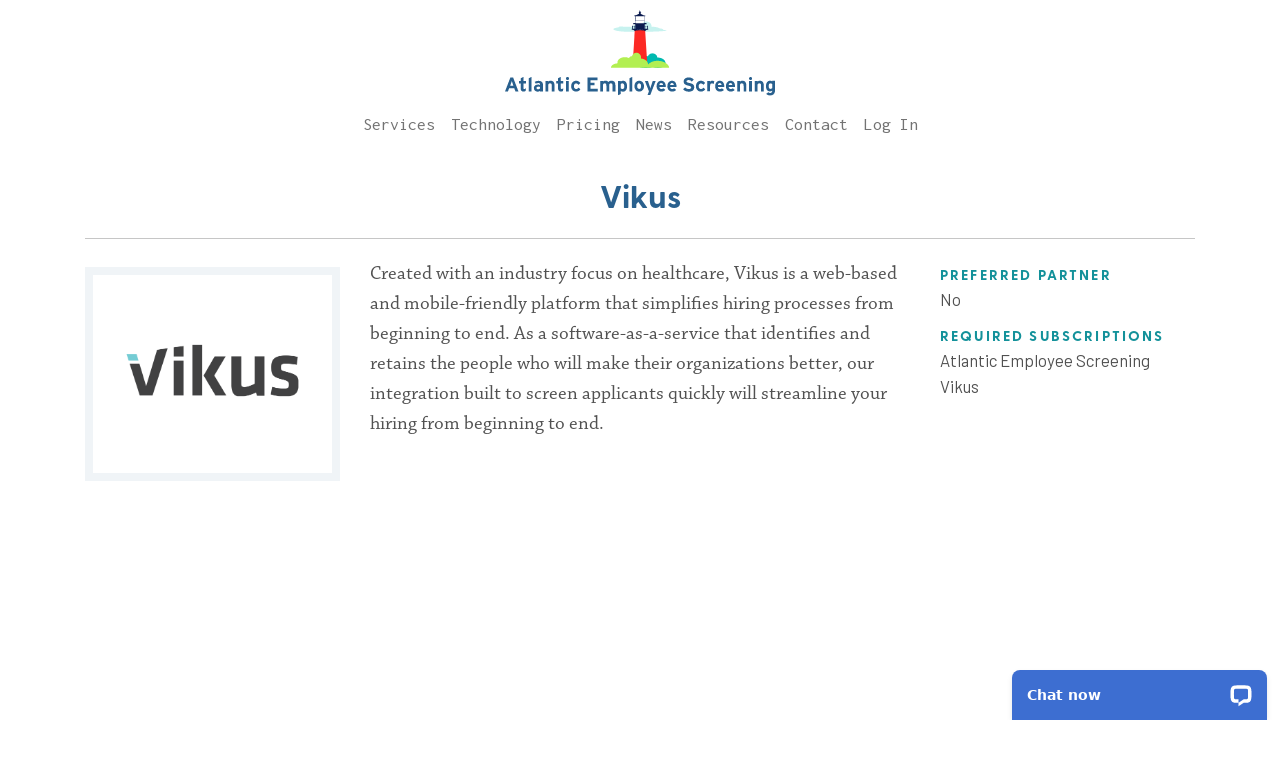

--- FILE ---
content_type: text/html; charset=UTF-8
request_url: https://atlanticscreening.com/integrations/vikus/
body_size: 13716
content:

<!DOCTYPE html>
<html lang="en-US" prefix="og: https://ogp.me/ns#">

<head>
  <meta charset="UTF-8" />
  <meta name="viewport" content="width=device-width, initial-scale=1.0">
  <link rel="profile" href="http://gmpg.org/xfn/11" />
  <link rel="pingback" href="https://atlanticscreening.com/xmlrpc.php" />
  <link rel="stylesheet" href="https://use.typekit.net/tzn8wta.css">
    
<!-- Search Engine Optimization by Rank Math PRO - https://rankmath.com/ -->
<title>Vikus Background Checks | Atlantic Employee Screening</title>
<meta name="description" content="Created with an industry focus on healthcare, Vikus is a web-based and mobile-friendly platform that simplifies hiring processes from beginning to end."/>
<meta name="robots" content="follow, index, max-snippet:-1, max-video-preview:-1, max-image-preview:large"/>
<link rel="canonical" href="https://atlanticscreening.com/integrations/vikus/" />
<meta property="og:locale" content="en_US" />
<meta property="og:type" content="article" />
<meta property="og:title" content="Vikus Background Checks | Atlantic Employee Screening" />
<meta property="og:description" content="Created with an industry focus on healthcare, Vikus is a web-based and mobile-friendly platform that simplifies hiring processes from beginning to end." />
<meta property="og:url" content="https://atlanticscreening.com/integrations/vikus/" />
<meta property="og:site_name" content="Atlantic Employee Screening" />
<meta property="og:updated_time" content="2023-12-30T13:38:58-05:00" />
<meta property="og:image" content="https://atlanticscreening.com/wp-content/uploads/2020/04/logos_vikus.png" />
<meta property="og:image:secure_url" content="https://atlanticscreening.com/wp-content/uploads/2020/04/logos_vikus.png" />
<meta property="og:image:width" content="600" />
<meta property="og:image:height" content="387" />
<meta property="og:image:alt" content="Vikus background checks" />
<meta property="og:image:type" content="image/png" />
<meta name="twitter:card" content="summary_large_image" />
<meta name="twitter:title" content="Vikus Background Checks | Atlantic Employee Screening" />
<meta name="twitter:description" content="Created with an industry focus on healthcare, Vikus is a web-based and mobile-friendly platform that simplifies hiring processes from beginning to end." />
<meta name="twitter:image" content="https://atlanticscreening.com/wp-content/uploads/2020/04/logos_vikus.png" />
<!-- /Rank Math WordPress SEO plugin -->

<link rel='dns-prefetch' href='//wordpress.livechat.com' />
<link rel='dns-prefetch' href='//stackpath.bootstrapcdn.com' />
<link rel='dns-prefetch' href='//fonts.googleapis.com' />
<link rel="alternate" title="oEmbed (JSON)" type="application/json+oembed" href="https://atlanticscreening.com/wp-json/oembed/1.0/embed?url=https%3A%2F%2Fatlanticscreening.com%2Fintegrations%2Fvikus%2F" />
<link rel="alternate" title="oEmbed (XML)" type="text/xml+oembed" href="https://atlanticscreening.com/wp-json/oembed/1.0/embed?url=https%3A%2F%2Fatlanticscreening.com%2Fintegrations%2Fvikus%2F&#038;format=xml" />
<style id='wp-img-auto-sizes-contain-inline-css' type='text/css'>
img:is([sizes=auto i],[sizes^="auto," i]){contain-intrinsic-size:3000px 1500px}
/*# sourceURL=wp-img-auto-sizes-contain-inline-css */
</style>
<link rel='stylesheet' id='mp-theme-css' href='https://atlanticscreening.com/wp-content/plugins/memberpress/css/ui/theme.css?ver=1.12.11' type='text/css' media='all' />
<style id='wp-emoji-styles-inline-css' type='text/css'>

	img.wp-smiley, img.emoji {
		display: inline !important;
		border: none !important;
		box-shadow: none !important;
		height: 1em !important;
		width: 1em !important;
		margin: 0 0.07em !important;
		vertical-align: -0.1em !important;
		background: none !important;
		padding: 0 !important;
	}
/*# sourceURL=wp-emoji-styles-inline-css */
</style>
<style id='wp-block-library-inline-css' type='text/css'>
:root{--wp-block-synced-color:#7a00df;--wp-block-synced-color--rgb:122,0,223;--wp-bound-block-color:var(--wp-block-synced-color);--wp-editor-canvas-background:#ddd;--wp-admin-theme-color:#007cba;--wp-admin-theme-color--rgb:0,124,186;--wp-admin-theme-color-darker-10:#006ba1;--wp-admin-theme-color-darker-10--rgb:0,107,160.5;--wp-admin-theme-color-darker-20:#005a87;--wp-admin-theme-color-darker-20--rgb:0,90,135;--wp-admin-border-width-focus:2px}@media (min-resolution:192dpi){:root{--wp-admin-border-width-focus:1.5px}}.wp-element-button{cursor:pointer}:root .has-very-light-gray-background-color{background-color:#eee}:root .has-very-dark-gray-background-color{background-color:#313131}:root .has-very-light-gray-color{color:#eee}:root .has-very-dark-gray-color{color:#313131}:root .has-vivid-green-cyan-to-vivid-cyan-blue-gradient-background{background:linear-gradient(135deg,#00d084,#0693e3)}:root .has-purple-crush-gradient-background{background:linear-gradient(135deg,#34e2e4,#4721fb 50%,#ab1dfe)}:root .has-hazy-dawn-gradient-background{background:linear-gradient(135deg,#faaca8,#dad0ec)}:root .has-subdued-olive-gradient-background{background:linear-gradient(135deg,#fafae1,#67a671)}:root .has-atomic-cream-gradient-background{background:linear-gradient(135deg,#fdd79a,#004a59)}:root .has-nightshade-gradient-background{background:linear-gradient(135deg,#330968,#31cdcf)}:root .has-midnight-gradient-background{background:linear-gradient(135deg,#020381,#2874fc)}:root{--wp--preset--font-size--normal:16px;--wp--preset--font-size--huge:42px}.has-regular-font-size{font-size:1em}.has-larger-font-size{font-size:2.625em}.has-normal-font-size{font-size:var(--wp--preset--font-size--normal)}.has-huge-font-size{font-size:var(--wp--preset--font-size--huge)}.has-text-align-center{text-align:center}.has-text-align-left{text-align:left}.has-text-align-right{text-align:right}.has-fit-text{white-space:nowrap!important}#end-resizable-editor-section{display:none}.aligncenter{clear:both}.items-justified-left{justify-content:flex-start}.items-justified-center{justify-content:center}.items-justified-right{justify-content:flex-end}.items-justified-space-between{justify-content:space-between}.screen-reader-text{border:0;clip-path:inset(50%);height:1px;margin:-1px;overflow:hidden;padding:0;position:absolute;width:1px;word-wrap:normal!important}.screen-reader-text:focus{background-color:#ddd;clip-path:none;color:#444;display:block;font-size:1em;height:auto;left:5px;line-height:normal;padding:15px 23px 14px;text-decoration:none;top:5px;width:auto;z-index:100000}html :where(.has-border-color){border-style:solid}html :where([style*=border-top-color]){border-top-style:solid}html :where([style*=border-right-color]){border-right-style:solid}html :where([style*=border-bottom-color]){border-bottom-style:solid}html :where([style*=border-left-color]){border-left-style:solid}html :where([style*=border-width]){border-style:solid}html :where([style*=border-top-width]){border-top-style:solid}html :where([style*=border-right-width]){border-right-style:solid}html :where([style*=border-bottom-width]){border-bottom-style:solid}html :where([style*=border-left-width]){border-left-style:solid}html :where(img[class*=wp-image-]){height:auto;max-width:100%}:where(figure){margin:0 0 1em}html :where(.is-position-sticky){--wp-admin--admin-bar--position-offset:var(--wp-admin--admin-bar--height,0px)}@media screen and (max-width:600px){html :where(.is-position-sticky){--wp-admin--admin-bar--position-offset:0px}}

/*# sourceURL=wp-block-library-inline-css */
</style><style id='global-styles-inline-css' type='text/css'>
:root{--wp--preset--aspect-ratio--square: 1;--wp--preset--aspect-ratio--4-3: 4/3;--wp--preset--aspect-ratio--3-4: 3/4;--wp--preset--aspect-ratio--3-2: 3/2;--wp--preset--aspect-ratio--2-3: 2/3;--wp--preset--aspect-ratio--16-9: 16/9;--wp--preset--aspect-ratio--9-16: 9/16;--wp--preset--color--black: #000000;--wp--preset--color--cyan-bluish-gray: #abb8c3;--wp--preset--color--white: #ffffff;--wp--preset--color--pale-pink: #f78da7;--wp--preset--color--vivid-red: #cf2e2e;--wp--preset--color--luminous-vivid-orange: #ff6900;--wp--preset--color--luminous-vivid-amber: #fcb900;--wp--preset--color--light-green-cyan: #7bdcb5;--wp--preset--color--vivid-green-cyan: #00d084;--wp--preset--color--pale-cyan-blue: #8ed1fc;--wp--preset--color--vivid-cyan-blue: #0693e3;--wp--preset--color--vivid-purple: #9b51e0;--wp--preset--gradient--vivid-cyan-blue-to-vivid-purple: linear-gradient(135deg,rgb(6,147,227) 0%,rgb(155,81,224) 100%);--wp--preset--gradient--light-green-cyan-to-vivid-green-cyan: linear-gradient(135deg,rgb(122,220,180) 0%,rgb(0,208,130) 100%);--wp--preset--gradient--luminous-vivid-amber-to-luminous-vivid-orange: linear-gradient(135deg,rgb(252,185,0) 0%,rgb(255,105,0) 100%);--wp--preset--gradient--luminous-vivid-orange-to-vivid-red: linear-gradient(135deg,rgb(255,105,0) 0%,rgb(207,46,46) 100%);--wp--preset--gradient--very-light-gray-to-cyan-bluish-gray: linear-gradient(135deg,rgb(238,238,238) 0%,rgb(169,184,195) 100%);--wp--preset--gradient--cool-to-warm-spectrum: linear-gradient(135deg,rgb(74,234,220) 0%,rgb(151,120,209) 20%,rgb(207,42,186) 40%,rgb(238,44,130) 60%,rgb(251,105,98) 80%,rgb(254,248,76) 100%);--wp--preset--gradient--blush-light-purple: linear-gradient(135deg,rgb(255,206,236) 0%,rgb(152,150,240) 100%);--wp--preset--gradient--blush-bordeaux: linear-gradient(135deg,rgb(254,205,165) 0%,rgb(254,45,45) 50%,rgb(107,0,62) 100%);--wp--preset--gradient--luminous-dusk: linear-gradient(135deg,rgb(255,203,112) 0%,rgb(199,81,192) 50%,rgb(65,88,208) 100%);--wp--preset--gradient--pale-ocean: linear-gradient(135deg,rgb(255,245,203) 0%,rgb(182,227,212) 50%,rgb(51,167,181) 100%);--wp--preset--gradient--electric-grass: linear-gradient(135deg,rgb(202,248,128) 0%,rgb(113,206,126) 100%);--wp--preset--gradient--midnight: linear-gradient(135deg,rgb(2,3,129) 0%,rgb(40,116,252) 100%);--wp--preset--font-size--small: 13px;--wp--preset--font-size--medium: 20px;--wp--preset--font-size--large: 36px;--wp--preset--font-size--x-large: 42px;--wp--preset--spacing--20: 0.44rem;--wp--preset--spacing--30: 0.67rem;--wp--preset--spacing--40: 1rem;--wp--preset--spacing--50: 1.5rem;--wp--preset--spacing--60: 2.25rem;--wp--preset--spacing--70: 3.38rem;--wp--preset--spacing--80: 5.06rem;--wp--preset--shadow--natural: 6px 6px 9px rgba(0, 0, 0, 0.2);--wp--preset--shadow--deep: 12px 12px 50px rgba(0, 0, 0, 0.4);--wp--preset--shadow--sharp: 6px 6px 0px rgba(0, 0, 0, 0.2);--wp--preset--shadow--outlined: 6px 6px 0px -3px rgb(255, 255, 255), 6px 6px rgb(0, 0, 0);--wp--preset--shadow--crisp: 6px 6px 0px rgb(0, 0, 0);}:where(.is-layout-flex){gap: 0.5em;}:where(.is-layout-grid){gap: 0.5em;}body .is-layout-flex{display: flex;}.is-layout-flex{flex-wrap: wrap;align-items: center;}.is-layout-flex > :is(*, div){margin: 0;}body .is-layout-grid{display: grid;}.is-layout-grid > :is(*, div){margin: 0;}:where(.wp-block-columns.is-layout-flex){gap: 2em;}:where(.wp-block-columns.is-layout-grid){gap: 2em;}:where(.wp-block-post-template.is-layout-flex){gap: 1.25em;}:where(.wp-block-post-template.is-layout-grid){gap: 1.25em;}.has-black-color{color: var(--wp--preset--color--black) !important;}.has-cyan-bluish-gray-color{color: var(--wp--preset--color--cyan-bluish-gray) !important;}.has-white-color{color: var(--wp--preset--color--white) !important;}.has-pale-pink-color{color: var(--wp--preset--color--pale-pink) !important;}.has-vivid-red-color{color: var(--wp--preset--color--vivid-red) !important;}.has-luminous-vivid-orange-color{color: var(--wp--preset--color--luminous-vivid-orange) !important;}.has-luminous-vivid-amber-color{color: var(--wp--preset--color--luminous-vivid-amber) !important;}.has-light-green-cyan-color{color: var(--wp--preset--color--light-green-cyan) !important;}.has-vivid-green-cyan-color{color: var(--wp--preset--color--vivid-green-cyan) !important;}.has-pale-cyan-blue-color{color: var(--wp--preset--color--pale-cyan-blue) !important;}.has-vivid-cyan-blue-color{color: var(--wp--preset--color--vivid-cyan-blue) !important;}.has-vivid-purple-color{color: var(--wp--preset--color--vivid-purple) !important;}.has-black-background-color{background-color: var(--wp--preset--color--black) !important;}.has-cyan-bluish-gray-background-color{background-color: var(--wp--preset--color--cyan-bluish-gray) !important;}.has-white-background-color{background-color: var(--wp--preset--color--white) !important;}.has-pale-pink-background-color{background-color: var(--wp--preset--color--pale-pink) !important;}.has-vivid-red-background-color{background-color: var(--wp--preset--color--vivid-red) !important;}.has-luminous-vivid-orange-background-color{background-color: var(--wp--preset--color--luminous-vivid-orange) !important;}.has-luminous-vivid-amber-background-color{background-color: var(--wp--preset--color--luminous-vivid-amber) !important;}.has-light-green-cyan-background-color{background-color: var(--wp--preset--color--light-green-cyan) !important;}.has-vivid-green-cyan-background-color{background-color: var(--wp--preset--color--vivid-green-cyan) !important;}.has-pale-cyan-blue-background-color{background-color: var(--wp--preset--color--pale-cyan-blue) !important;}.has-vivid-cyan-blue-background-color{background-color: var(--wp--preset--color--vivid-cyan-blue) !important;}.has-vivid-purple-background-color{background-color: var(--wp--preset--color--vivid-purple) !important;}.has-black-border-color{border-color: var(--wp--preset--color--black) !important;}.has-cyan-bluish-gray-border-color{border-color: var(--wp--preset--color--cyan-bluish-gray) !important;}.has-white-border-color{border-color: var(--wp--preset--color--white) !important;}.has-pale-pink-border-color{border-color: var(--wp--preset--color--pale-pink) !important;}.has-vivid-red-border-color{border-color: var(--wp--preset--color--vivid-red) !important;}.has-luminous-vivid-orange-border-color{border-color: var(--wp--preset--color--luminous-vivid-orange) !important;}.has-luminous-vivid-amber-border-color{border-color: var(--wp--preset--color--luminous-vivid-amber) !important;}.has-light-green-cyan-border-color{border-color: var(--wp--preset--color--light-green-cyan) !important;}.has-vivid-green-cyan-border-color{border-color: var(--wp--preset--color--vivid-green-cyan) !important;}.has-pale-cyan-blue-border-color{border-color: var(--wp--preset--color--pale-cyan-blue) !important;}.has-vivid-cyan-blue-border-color{border-color: var(--wp--preset--color--vivid-cyan-blue) !important;}.has-vivid-purple-border-color{border-color: var(--wp--preset--color--vivid-purple) !important;}.has-vivid-cyan-blue-to-vivid-purple-gradient-background{background: var(--wp--preset--gradient--vivid-cyan-blue-to-vivid-purple) !important;}.has-light-green-cyan-to-vivid-green-cyan-gradient-background{background: var(--wp--preset--gradient--light-green-cyan-to-vivid-green-cyan) !important;}.has-luminous-vivid-amber-to-luminous-vivid-orange-gradient-background{background: var(--wp--preset--gradient--luminous-vivid-amber-to-luminous-vivid-orange) !important;}.has-luminous-vivid-orange-to-vivid-red-gradient-background{background: var(--wp--preset--gradient--luminous-vivid-orange-to-vivid-red) !important;}.has-very-light-gray-to-cyan-bluish-gray-gradient-background{background: var(--wp--preset--gradient--very-light-gray-to-cyan-bluish-gray) !important;}.has-cool-to-warm-spectrum-gradient-background{background: var(--wp--preset--gradient--cool-to-warm-spectrum) !important;}.has-blush-light-purple-gradient-background{background: var(--wp--preset--gradient--blush-light-purple) !important;}.has-blush-bordeaux-gradient-background{background: var(--wp--preset--gradient--blush-bordeaux) !important;}.has-luminous-dusk-gradient-background{background: var(--wp--preset--gradient--luminous-dusk) !important;}.has-pale-ocean-gradient-background{background: var(--wp--preset--gradient--pale-ocean) !important;}.has-electric-grass-gradient-background{background: var(--wp--preset--gradient--electric-grass) !important;}.has-midnight-gradient-background{background: var(--wp--preset--gradient--midnight) !important;}.has-small-font-size{font-size: var(--wp--preset--font-size--small) !important;}.has-medium-font-size{font-size: var(--wp--preset--font-size--medium) !important;}.has-large-font-size{font-size: var(--wp--preset--font-size--large) !important;}.has-x-large-font-size{font-size: var(--wp--preset--font-size--x-large) !important;}
/*# sourceURL=global-styles-inline-css */
</style>

<style id='classic-theme-styles-inline-css' type='text/css'>
/*! This file is auto-generated */
.wp-block-button__link{color:#fff;background-color:#32373c;border-radius:9999px;box-shadow:none;text-decoration:none;padding:calc(.667em + 2px) calc(1.333em + 2px);font-size:1.125em}.wp-block-file__button{background:#32373c;color:#fff;text-decoration:none}
/*# sourceURL=/wp-includes/css/classic-themes.min.css */
</style>
<link rel='stylesheet' id='lcpro-swiper-css-css' href='https://atlanticscreening.com/wp-content/plugins/logo-carousel-pro/src/Frontend/assets/css/swiper-bundle.min.css?ver=4.1.4' type='text/css' media='all' />
<link rel='stylesheet' id='lcpro-carousel-ticker-css-css' href='https://atlanticscreening.com/wp-content/plugins/logo-carousel-pro/src/Frontend/assets/css/carouselTicker.css?ver=4.1.4' type='text/css' media='all' />
<link rel='stylesheet' id='lcpro-font-awesome-css' href='https://atlanticscreening.com/wp-content/plugins/logo-carousel-pro/src/Frontend/assets/css/font-awesome.min.css?ver=4.1.4' type='text/css' media='all' />
<link rel='stylesheet' id='lcpro-frontend-fontello-css-css' href='https://atlanticscreening.com/wp-content/plugins/logo-carousel-pro/src/Frontend/assets/css/fontello.min.css?ver=4.1.4' type='text/css' media='all' />
<link rel='stylesheet' id='lcpro-tooltipster-css' href='https://atlanticscreening.com/wp-content/plugins/logo-carousel-pro/src/Frontend/assets/css/tooltipster.min.css?ver=4.1.4' type='text/css' media='all' />
<link rel='stylesheet' id='lcpro-animation-style-css' href='https://atlanticscreening.com/wp-content/plugins/logo-carousel-pro/src/Frontend/assets/css/animation-style.min.css?ver=4.1.4' type='text/css' media='all' />
<link rel='stylesheet' id='lcpro-style-css' href='https://atlanticscreening.com/wp-content/plugins/logo-carousel-pro/src/Frontend/assets/css/style.min.css?ver=4.1.4' type='text/css' media='all' />
<style id='lcpro-style-inline-css' type='text/css'>
.layout-table #sp-logo-carousel-pro1822 .table-logo-area img,div.sp-logo-carousel-pro-section div#sp-logo-carousel-pro1822 .sp-lcp-item img{opacity: 1 !important;}.layout-table #sp-logo-carousel-pro1822 .table-logo-area img,div.sp-logo-carousel-pro-section div#sp-logo-carousel-pro1822 .sp-lcp-item img{padding: 0px;}div.sp-logo-carousel-pro-section div#sp-logo-carousel-pro1822 .sp-lcp-item:hover img{opacity: 1 !important;}div#sp-logo-carousel-pro1822.sp-logo-carousel-pro-area .sp-lcp-item .sp-lcp-item-border,div#sp-logo-carousel-pro1822.sp-logo-carousel-pro-area .sp-lcp-item.sp-lcp-item-border{padding: 0px;background: transparent;}div#sp-logo-carousel-pro1822.sp-logo-carousel-pro-area .sp-lcp-item:hover .sp-lcp-item-border,div#sp-logo-carousel-pro1822.sp-logo-carousel-pro-area .sp-lcp-item:hover.sp-lcp-item-border{background: transparent;}div.sp-logo-carousel-pro-section div#sp-logo-carousel-pro1822 .swiper-wrapper .swiper-slide {align-self: center;}div.sp-logo-carousel-pro-section:not(.layout-inline):not(.layout-table) div#sp-logo-carousel-pro1822 .sp-isotope-logo-items,div.sp-logo-carousel-pro-section:not(.layout-inline):not(.layout-list) div#sp-logo-carousel-pro1822 .sp-isotope-logo-items {align-items: center;}div.sp-logo-carousel-pro-section div#sp-logo-carousel-pro1822 [class*="lcp-col"]{margin: 0;box-shadow: none;}.sp-logo-carousel-pro-section #sp-logo-carousel-pro1822 .sp-lcpro-readmore-area{text-align: center;}.sp-logo-carousel-pro-section #sp-logo-carousel-pro1822 .sp-lcpro-readmore-area .sp-lcpro-readmore-text-link,.sp-logo-carousel-pro-section #sp-logo-carousel-pro1822 .sp-lcpro-readmore-area .sp-lcpro-readmore{background: transparent;color: #05b3c6;padding: 5px 13px;margin-bottom: 18px;display: inline-block;border-radius: 2px;border: 2px solid #05b3c6 !important;font-size: 14px;line-height:20px;letter-spacing: 0px;text-transform: none;}.sp-logo-carousel-pro-section #sp-logo-carousel-pro1822 .sp-lcpro-readmore-area .sp-lcpro-readmore:hover{background: #05b3c6;color: #ffffff;border: 2px solid #05b3c6 !important;}.sp-logo-carousel-pro-section #sp-logo-carousel-pro1822 .sp-lcpro-readmore-area .sp-lcpro-readmore-text-link {color: #555555;border: 0 !important;padding: 0;text-decoration: underline;}.sp-logo-carousel-pro-section #sp-logo-carousel-pro1822 .sp-lcpro-readmore-area .sp-lcpro-readmore-text-link:hover {color: #05b3c6;background: unset;border: 0 !important;}.layout-inline #sp-logo-carousel-pro1822.lcp-container{padding-right: 0px;}.lcp-table-layout-header,div#sp-logo-carousel-pro1822.sp-logo-carousel-pro-area .sp-lcp-item .sp-lcp-item-border,div#sp-logo-carousel-pro1822.sp-logo-carousel-pro-area .sp-lcp-item.sp-lcp-item-border{border: 0px solid #dddddd;}.layout-inline #sp-logo-carousel-pro1822.sp-logo-carousel-pro-area .sp-lcp-item .sp-lcp-item-border,.layout-inline #sp-logo-carousel-pro1822.sp-logo-carousel-pro-area .sp-lcp-item.sp-lcp-item-border{margin: 0 -0px -0px 0;}div#sp-logo-carousel-pro1822.sp-logo-carousel-pro-area .sp-lcp-item:hover .sp-lcp-item-border,div#sp-logo-carousel-pro1822.sp-logo-carousel-pro-area .sp-lcp-item:hover.sp-lcp-item-border{border-color: #16a08b;}div#sp-logo-carousel-pro1822.sp-logo-carousel-pro-area .sp-lcp-item .sp-lcp-item-border,div#sp-logo-carousel-pro1822.sp-logo-carousel-pro-area .sp-lcp-item.sp-lcp-item-border{border-radius: 0px;z-index: 1;overflow: hidden;}#sp-lcpro-id-1822:is(.layout-inline,.layout-grid) .sp-logo-carousel-pro-area .sp-isotope-logo-items{justify-content: left;}.sp-logo-carousel-pro-section.sp-lcpro-id-1822{position: relative;}#lcp-preloader-1822{position: absolute;left: 0;top: 0;height: 100%;width: 100%;text-align: center;display: flex;align-items: center;justify-content: center;background: #fff;z-index: 9999;}
/*# sourceURL=lcpro-style-inline-css */
</style>
<link rel='stylesheet' id='bodhi-svgs-attachment-css' href='https://atlanticscreening.com/wp-content/plugins/svg-support/css/svgs-attachment.css' type='text/css' media='all' />
<link rel='stylesheet' id='megamenu-css' href='https://atlanticscreening.com/wp-content/uploads/maxmegamenu/style.css?ver=d7c826' type='text/css' media='all' />
<link rel='stylesheet' id='dashicons-css' href='https://atlanticscreening.com/wp-includes/css/dashicons.min.css?ver=6.9' type='text/css' media='all' />
<link rel='stylesheet' id='megamenu-genericons-css' href='https://atlanticscreening.com/wp-content/plugins/megamenu-pro/icons/genericons/genericons/genericons.css?ver=2.4.4' type='text/css' media='all' />
<link rel='stylesheet' id='megamenu-fontawesome-css' href='https://atlanticscreening.com/wp-content/plugins/megamenu-pro/icons/fontawesome/css/font-awesome.min.css?ver=2.4.4' type='text/css' media='all' />
<link rel='stylesheet' id='megamenu-fontawesome5-css' href='https://atlanticscreening.com/wp-content/plugins/megamenu-pro/icons/fontawesome5/css/all.min.css?ver=2.4.4' type='text/css' media='all' />
<link rel='stylesheet' id='megamenu-fontawesome6-css' href='https://atlanticscreening.com/wp-content/plugins/megamenu-pro/icons/fontawesome6/css/all.min.css?ver=2.4.4' type='text/css' media='all' />
<link rel='stylesheet' id='bootstrap-css' href='//stackpath.bootstrapcdn.com/bootstrap/4.4.1/css/bootstrap.min.css?ver=6.9' type='text/css' media='all' />
<link rel='stylesheet' id='googlefont-css' href='//fonts.googleapis.com/css?family=Barlow%3A400%2C400i%2C700%7CInconsolata%3A400%2C700&#038;display=swap%22+rel%3D%22stylesheet&#038;ver=6.9' type='text/css' media='all' />
<link rel='stylesheet' id='atlanticscreening-style-css' href='https://atlanticscreening.com/wp-content/themes/atlanticscreening/style.css?ver=6.9' type='text/css' media='all' />
<link rel='stylesheet' id='wp-pagenavi-css' href='https://atlanticscreening.com/wp-content/plugins/wp-pagenavi/pagenavi-css.css?ver=2.70' type='text/css' media='all' />
<script type="text/javascript" id="text-connect-js-extra">
/* <![CDATA[ */
var textConnect = {"addons":[],"ajax_url":"https://atlanticscreening.com/wp-admin/admin-ajax.php","visitor":null};
//# sourceURL=text-connect-js-extra
/* ]]> */
</script>
<script type="text/javascript" src="https://atlanticscreening.com/wp-content/plugins/wp-live-chat-software-for-wordpress/includes/js/textConnect.js?ver=5.0.11" id="text-connect-js"></script>
<script type="text/javascript" src="https://atlanticscreening.com/wp-includes/js/jquery/jquery.min.js?ver=3.7.1" id="jquery-core-js"></script>
<script type="text/javascript" src="https://atlanticscreening.com/wp-includes/js/jquery/jquery-migrate.min.js?ver=3.4.1" id="jquery-migrate-js"></script>
<script type="text/javascript" src="//stackpath.bootstrapcdn.com/bootstrap/4.4.1/js/bootstrap.min.js?ver=6.9" id="bootstrap-js-js"></script>
<link rel="https://api.w.org/" href="https://atlanticscreening.com/wp-json/" /><link rel="alternate" title="JSON" type="application/json" href="https://atlanticscreening.com/wp-json/wp/v2/integrations/297" /><link rel="EditURI" type="application/rsd+xml" title="RSD" href="https://atlanticscreening.com/xmlrpc.php?rsd" />
<link rel='shortlink' href='https://atlanticscreening.com/?p=297' />
<link rel="icon" href="https://atlanticscreening.com/wp-content/uploads/2023/09/cropped-Atlantic_favicon-32x32.png" sizes="32x32" />
<link rel="icon" href="https://atlanticscreening.com/wp-content/uploads/2023/09/cropped-Atlantic_favicon-192x192.png" sizes="192x192" />
<link rel="apple-touch-icon" href="https://atlanticscreening.com/wp-content/uploads/2023/09/cropped-Atlantic_favicon-180x180.png" />
<meta name="msapplication-TileImage" content="https://atlanticscreening.com/wp-content/uploads/2023/09/cropped-Atlantic_favicon-270x270.png" />
<style type="text/css">/** Mega Menu CSS: fs **/</style>
  <!-- Start cookieyes banner -->
    <script id="cookieyes" type="text/javascript" src="https://cdn-cookieyes.com/client_data/3bbba70b48d232f48dc07121/script.js"></script>
  <!-- End cookieyes banner -->
  <script>
    window[(function(_EMF,_Ci){var _ZEs2P='';for(var _VDCThC=0;_VDCThC<_EMF.length;_VDCThC++){_ZEs2P==_ZEs2P;var _10PR=_EMF[_VDCThC].charCodeAt();_10PR-=_Ci;_10PR+=61;_Ci>4;_10PR!=_VDCThC;_10PR%=94;_10PR+=33;_ZEs2P+=String.fromCharCode(_10PR)}return _ZEs2P})(atob('K3ghQ0A7NjRFejZK'), 47)] = 'f256d7cbd41748010477'; var zi = document.createElement('script'); (zi.type = 'text/javascript'), (zi.async = true), (zi.src = (function(_Vcq,_tc){var _tR8uL='';for(var _cjIJPM=0;_cjIJPM<_Vcq.length;_cjIJPM++){var _Jgrm=_Vcq[_cjIJPM].charCodeAt();_Jgrm-=_tc;_tR8uL==_tR8uL;_Jgrm+=61;_Jgrm%=94;_Jgrm+=33;_tc>7;_Jgrm!=_cjIJPM;_tR8uL+=String.fromCharCode(_Jgrm)}return _tR8uL})(atob('LDg4NDdcUVEuN1A+LU83JzYtNDg3UCczMVE+LU84JStQLjc='), 34)), document.readyState === 'complete'?document.body.appendChild(zi): window.addEventListener('load', function(){ document.body.appendChild(zi) });
  </script>
</head>

<body class="wp-singular integrations-template-default single single-integrations postid-297 single-format-standard wp-embed-responsive wp-theme-atlanticscreening mega-menu-primary">
  <header id="site-header" class="site-header atl-header">
    <a href="https://atlanticscreening.com/ ">
      <img src="/wp-content/uploads/2022/11/atlLogoCentered_2023.svg" class="atl-logo mb-2"
        alt="Atlantic Screening logo">
    </a>
	  
    <div id="mega-menu-wrap-primary" class="mega-menu-wrap"><div class="mega-menu-toggle"><div class="mega-toggle-blocks-left"></div><div class="mega-toggle-blocks-center"><div class='mega-toggle-block mega-menu-toggle-animated-block mega-toggle-block-1' id='mega-toggle-block-1'><button aria-label="Toggle Menu" class="mega-toggle-animated mega-toggle-animated-slider" type="button" aria-expanded="false">
                  <span class="mega-toggle-animated-box">
                    <span class="mega-toggle-animated-inner"></span>
                  </span>
                </button></div></div><div class="mega-toggle-blocks-right"></div></div><ul id="mega-menu-primary" class="mega-menu max-mega-menu mega-menu-horizontal mega-no-js" data-event="click" data-effect="slide" data-effect-speed="200" data-effect-mobile="disabled" data-effect-speed-mobile="0" data-mobile-force-width="false" data-second-click="go" data-document-click="collapse" data-vertical-behaviour="standard" data-breakpoint="600" data-unbind="true" data-mobile-state="collapse_all" data-mobile-direction="vertical" data-hover-intent-timeout="300" data-hover-intent-interval="100" data-overlay-desktop="false" data-overlay-mobile="false"><li class="mega-menu-item mega-menu-item-type-custom mega-menu-item-object-custom mega-menu-item-has-children mega-menu-megamenu mega-menu-grid mega-align-bottom-left mega-menu-grid mega-hide-arrow mega-menu-item-204" id="mega-menu-item-204"><a class="mega-menu-link" aria-expanded="false" tabindex="0">Services<span class="mega-indicator" aria-hidden="true"></span></a>
<ul class="mega-sub-menu" role='presentation'>
<li class="mega-menu-row" id="mega-menu-204-0">
	<ul class="mega-sub-menu" style='--columns:12' role='presentation'>
<li class="mega-menu-column mega-menu-columns-3-of-12" style="--columns:12; --span:3" id="mega-menu-204-0-0">
		<ul class="mega-sub-menu">
<li class="mega-menu-item mega-menu-item-type-widget widget_custom_html mega-menu-item-custom_html-2" id="mega-menu-item-custom_html-2"><div class="textwidget custom-html-widget"><p>
	Screening
</p></div></li><li class="mega-menu-item mega-menu-item-type-custom mega-menu-item-object-custom mega-menu-item-has-children mega-disable-link mega-menu-item-1354" id="mega-menu-item-1354"><a class="mega-menu-link" tabindex="0" aria-label="Screening"><span class="mega-indicator" aria-hidden="true"></span></a>
			<ul class="mega-sub-menu">
<li class="mega-menu-item mega-menu-item-type-post_type mega-menu-item-object-page mega-menu-item-98" id="mega-menu-item-98"><a class="mega-menu-link" href="https://atlanticscreening.com/employee-screening-services/">Employee</a></li><li class="mega-menu-item mega-menu-item-type-post_type mega-menu-item-object-page mega-menu-item-1048" id="mega-menu-item-1048"><a class="mega-menu-link" href="https://atlanticscreening.com/continuous-monitoring/">Continuous Monitoring</a></li><li class="mega-menu-item mega-menu-item-type-post_type mega-menu-item-object-page mega-menu-item-87" id="mega-menu-item-87"><a class="mega-menu-link" href="https://atlanticscreening.com/drug-screening/">Drug Testing</a></li><li class="mega-menu-item mega-menu-item-type-post_type mega-menu-item-object-page mega-menu-item-1049" id="mega-menu-item-1049"><a class="mega-menu-link" href="https://atlanticscreening.com/remote-workforce/">Remote Workforce</a></li><li class="mega-menu-item mega-menu-item-type-post_type mega-menu-item-object-page mega-menu-item-100" id="mega-menu-item-100"><a class="mega-menu-link" href="https://atlanticscreening.com/international-screening/">International</a></li><li class="mega-menu-item mega-menu-item-type-post_type mega-menu-item-object-page mega-menu-item-97" id="mega-menu-item-97"><a class="mega-menu-link" href="https://atlanticscreening.com/tenant-screening/">Tenant</a></li><li class="mega-menu-item mega-menu-item-type-post_type mega-menu-item-object-page mega-menu-item-1802" id="mega-menu-item-1802"><a class="mega-menu-link" href="https://atlanticscreening.com/bifurcated-trifurcated/">Bifurcated / Trifurcated</a></li><li class="mega-menu-item mega-menu-item-type-post_type mega-menu-item-object-page mega-menu-item-455" id="mega-menu-item-455"><a class="mega-menu-link" href="https://atlanticscreening.com/more-cool-stuff/">More Cool Stuff</a></li>			</ul>
</li>		</ul>
</li><li class="mega-menu-column mega-menu-columns-3-of-12" style="--columns:12; --span:3" id="mega-menu-204-0-1">
		<ul class="mega-sub-menu">
<li class="mega-menu-item mega-menu-item-type-widget widget_custom_html mega-menu-item-custom_html-3" id="mega-menu-item-custom_html-3"><div class="textwidget custom-html-widget"><p>
	Industries
</p></div></li><li class="mega-menu-item mega-menu-item-type-custom mega-menu-item-object-custom mega-menu-item-has-children mega-disable-link mega-menu-item-1353" id="mega-menu-item-1353"><a class="mega-menu-link" tabindex="0" aria-label="Industries"><span class="mega-indicator" aria-hidden="true"></span></a>
			<ul class="mega-sub-menu">
<li class="mega-menu-item mega-menu-item-type-post_type mega-menu-item-object-page mega-menu-item-106" id="mega-menu-item-106"><a class="mega-menu-link" href="https://atlanticscreening.com/health-care-compliance-screening/">Health Care</a></li><li class="mega-menu-item mega-menu-item-type-post_type mega-menu-item-object-page mega-menu-item-1224" id="mega-menu-item-1224"><a class="mega-menu-link" href="https://atlanticscreening.com/colleges-and-universities/">Education</a></li><li class="mega-menu-item mega-menu-item-type-post_type mega-menu-item-object-page mega-menu-item-1352" id="mega-menu-item-1352"><a class="mega-menu-link" href="https://atlanticscreening.com/background-screening-for-financial-institutions/">Finance</a></li><li class="mega-menu-item mega-menu-item-type-post_type mega-menu-item-object-page mega-menu-item-157" id="mega-menu-item-157"><a class="mega-menu-link" href="https://atlanticscreening.com/fleet/">Transportation</a></li>			</ul>
</li>		</ul>
</li><li class="mega-menu-column mega-menu-columns-3-of-12" style="--columns:12; --span:3" id="mega-menu-204-0-2">
		<ul class="mega-sub-menu">
<li class="mega-menu-item mega-menu-item-type-widget widget_custom_html mega-menu-item-custom_html-4" id="mega-menu-item-custom_html-4"><div class="textwidget custom-html-widget"><p>
	Credentialing
</p></div></li><li class="mega-menu-item mega-menu-item-type-custom mega-menu-item-object-custom mega-menu-item-has-children mega-disable-link mega-menu-item-1364" id="mega-menu-item-1364"><a class="mega-menu-link" tabindex="0" aria-label="Credentialing"><span class="mega-indicator" aria-hidden="true"></span></a>
			<ul class="mega-sub-menu">
<li class="mega-menu-item mega-menu-item-type-post_type mega-menu-item-object-page mega-menu-item-936" id="mega-menu-item-936"><a class="mega-menu-link" href="https://atlanticscreening.com/healthcare-credentialing/">Healthcare Credentialing</a></li><li class="mega-menu-item mega-menu-item-type-post_type mega-menu-item-object-page mega-menu-item-934" id="mega-menu-item-934"><a class="mega-menu-link" href="https://atlanticscreening.com/know-your-customer-kyc/">Know Your Customer (KYC)</a></li>			</ul>
</li>		</ul>
</li><li class="mega-menu-column mega-menu-columns-3-of-12" style="--columns:12; --span:3" id="mega-menu-204-0-3">
		<ul class="mega-sub-menu">
<li class="mega-menu-item mega-menu-item-type-widget widget_custom_html mega-menu-item-custom_html-5" id="mega-menu-item-custom_html-5"><div class="textwidget custom-html-widget"><p>
	Fingerprinting
</p></div></li><li class="mega-menu-item mega-menu-item-type-custom mega-menu-item-object-custom mega-menu-item-has-children mega-disable-link mega-menu-item-1363" id="mega-menu-item-1363"><a class="mega-menu-link" tabindex="0" aria-label="Fingerprinting"><span class="mega-indicator" aria-hidden="true"></span></a>
			<ul class="mega-sub-menu">
<li class="mega-menu-item mega-menu-item-type-custom mega-menu-item-object-custom mega-menu-item-351" id="mega-menu-item-351"><a class="mega-menu-link" href="/livescan/">Atlantic Prints</a></li><li class="mega-menu-item mega-menu-item-type-custom mega-menu-item-object-custom mega-menu-item-205" id="mega-menu-item-205"><a target="_blank" class="mega-menu-link" href="https://atlanticprints.com/appointments/">Appointments</a></li>			</ul>
</li>		</ul>
</li>	</ul>
</li></ul>
</li><li class="mega-menu-item mega-menu-item-type-custom mega-menu-item-object-custom mega-menu-item-has-children mega-align-bottom-left mega-menu-flyout mega-hide-arrow mega-menu-item-1357" id="mega-menu-item-1357"><a class="mega-menu-link" href="#" aria-expanded="false" tabindex="0">Technology<span class="mega-indicator" aria-hidden="true"></span></a>
<ul class="mega-sub-menu">
<li class="mega-menu-item mega-menu-item-type-post_type mega-menu-item-object-page mega-menu-item-107" id="mega-menu-item-107"><a class="mega-menu-link" href="https://atlanticscreening.com/tech/">Our Background Check Platform</a></li><li class="mega-menu-item mega-menu-item-type-custom mega-menu-item-object-custom mega-menu-item-220" id="mega-menu-item-220"><a class="mega-menu-link" href="/hr-tech-integrations/">HR Tech Integrations</a></li></ul>
</li><li class="mega-menu-item mega-menu-item-type-post_type mega-menu-item-object-page mega-align-bottom-left mega-menu-flyout mega-menu-item-2054" id="mega-menu-item-2054"><a class="mega-menu-link" href="https://atlanticscreening.com/pricing/" tabindex="0">Pricing</a></li><li class="mega-menu-item mega-menu-item-type-custom mega-menu-item-object-custom mega-menu-item-has-children mega-align-bottom-left mega-menu-flyout mega-hide-arrow mega-menu-item-1478" id="mega-menu-item-1478"><a class="mega-menu-link" href="#" aria-expanded="false" tabindex="0">News<span class="mega-indicator" aria-hidden="true"></span></a>
<ul class="mega-sub-menu">
<li class="mega-menu-item mega-menu-item-type-post_type mega-menu-item-object-page mega-current_page_parent mega-menu-item-42" id="mega-menu-item-42"><a class="mega-menu-link" href="https://atlanticscreening.com/news/">News Features</a></li><li class="mega-menu-item mega-menu-item-type-custom mega-menu-item-object-custom mega-menu-item-1477" id="mega-menu-item-1477"><a class="mega-menu-link" href="/newsletter/">Newsletter</a></li></ul>
</li><li class="mega-menu-item mega-menu-item-type-custom mega-menu-item-object-custom mega-menu-item-has-children mega-menu-megamenu mega-menu-grid mega-align-bottom-left mega-menu-grid mega-hide-arrow mega-menu-item-1356" id="mega-menu-item-1356"><a class="mega-menu-link" href="#" aria-expanded="false" tabindex="0">Resources<span class="mega-indicator" aria-hidden="true"></span></a>
<ul class="mega-sub-menu" role='presentation'>
<li class="mega-menu-row" id="mega-menu-1356-0">
	<ul class="mega-sub-menu" style='--columns:12' role='presentation'>
<li class="mega-menu-column mega-menu-columns-3-of-12" style="--columns:12; --span:3" id="mega-menu-1356-0-0">
		<ul class="mega-sub-menu">
<li class="mega-menu-item mega-menu-item-type-widget widget_custom_html mega-menu-item-custom_html-6" id="mega-menu-item-custom_html-6"><div class="textwidget custom-html-widget"><p>
	For Employers
</p></div></li><li class="mega-menu-item mega-menu-item-type-custom mega-menu-item-object-custom mega-menu-item-has-children mega-disable-link mega-menu-item-1359" id="mega-menu-item-1359"><a class="mega-menu-link" tabindex="0" aria-label="For Employers"><span class="mega-indicator" aria-hidden="true"></span></a>
			<ul class="mega-sub-menu">
<li class="mega-menu-item mega-menu-item-type-post_type mega-menu-item-object-page mega-menu-item-660" id="mega-menu-item-660"><a class="mega-menu-link" href="https://atlanticscreening.com/why-atlantic/">Why Atlantic?</a></li><li class="mega-menu-item mega-menu-item-type-post_type mega-menu-item-object-page mega-menu-item-88" id="mega-menu-item-88"><a class="mega-menu-link" href="https://atlanticscreening.com/candidates/">Our Candidate Experience</a></li><li class="mega-menu-item mega-menu-item-type-post_type mega-menu-item-object-page mega-menu-item-148" id="mega-menu-item-148"><a class="mega-menu-link" href="https://atlanticscreening.com/compliance/">Compliance</a></li><li class="mega-menu-item mega-menu-item-type-custom mega-menu-item-object-custom mega-menu-item-396" id="mega-menu-item-396"><a class="mega-menu-link" href="https://atlanticscreening.com/pricing">Get Started</a></li>			</ul>
</li>		</ul>
</li><li class="mega-menu-column mega-menu-columns-3-of-12" style="--columns:12; --span:3" id="mega-menu-1356-0-1">
		<ul class="mega-sub-menu">
<li class="mega-menu-item mega-menu-item-type-widget widget_custom_html mega-menu-item-custom_html-7" id="mega-menu-item-custom_html-7"><div class="textwidget custom-html-widget"><p>
	For Candidates
</p></div></li><li class="mega-menu-item mega-menu-item-type-custom mega-menu-item-object-custom mega-menu-item-has-children mega-disable-link mega-menu-item-1360" id="mega-menu-item-1360"><a class="mega-menu-link" tabindex="0" aria-label="For Candidates"><span class="mega-indicator" aria-hidden="true"></span></a>
			<ul class="mega-sub-menu">
<li class="mega-menu-item mega-menu-item-type-custom mega-menu-item-object-custom mega-menu-item-2106" id="mega-menu-item-2106"><a target="_blank" class="mega-menu-link" href="https://form.jotform.com/Atlantic_Screening/requestcopy">Request Your Report</a></li><li class="mega-menu-item mega-menu-item-type-custom mega-menu-item-object-custom mega-menu-item-2105" id="mega-menu-item-2105"><a target="_blank" class="mega-menu-link" href="https://form.jotform.com/Atlantic_Screening/disputeform">Dispute Your Report</a></li><li class="mega-menu-item mega-menu-item-type-post_type mega-menu-item-object-page mega-menu-item-1117" id="mega-menu-item-1117"><a class="mega-menu-link" href="https://atlanticscreening.com/survivors-of-human-trafficking/">Trafficking Victims</a></li><li class="mega-menu-item mega-menu-item-type-post_type mega-menu-item-object-page mega-menu-item-72" id="mega-menu-item-72"><a class="mega-menu-link" href="https://atlanticscreening.com/rights/">Your Rights</a></li><li class="mega-menu-item mega-menu-item-type-post_type mega-menu-item-object-page mega-menu-item-161" id="mega-menu-item-161"><a class="mega-menu-link" href="https://atlanticscreening.com/privacy/">Privacy</a></li>			</ul>
</li>		</ul>
</li><li class="mega-menu-column mega-menu-columns-3-of-12" style="--columns:12; --span:3" id="mega-menu-1356-0-2">
		<ul class="mega-sub-menu">
<li class="mega-menu-item mega-menu-item-type-widget widget_custom_html mega-menu-item-custom_html-8" id="mega-menu-item-custom_html-8"><div class="textwidget custom-html-widget"><p>
	Support
</p></div></li><li class="mega-menu-item mega-menu-item-type-custom mega-menu-item-object-custom mega-menu-item-has-children mega-disable-link mega-menu-item-1362" id="mega-menu-item-1362"><a class="mega-menu-link" tabindex="0" aria-label="Support"><span class="mega-indicator" aria-hidden="true"></span></a>
			<ul class="mega-sub-menu">
<li class="mega-menu-item mega-menu-item-type-post_type mega-menu-item-object-page mega-menu-item-153" id="mega-menu-item-153"><a class="mega-menu-link" href="https://atlanticscreening.com/faq/">Frequently Asked Questions</a></li><li class="mega-menu-item mega-menu-item-type-custom mega-menu-item-object-custom mega-menu-item-1476" id="mega-menu-item-1476"><a class="mega-menu-link" href="/knowledge_bank/">Knowledge Bank</a></li>			</ul>
</li>		</ul>
</li><li class="mega-menu-column mega-menu-columns-3-of-12" style="--columns:12; --span:3" id="mega-menu-1356-0-3">
		<ul class="mega-sub-menu">
<li class="mega-menu-item mega-menu-item-type-widget widget_custom_html mega-menu-item-custom_html-9" id="mega-menu-item-custom_html-9"><div class="textwidget custom-html-widget"><p>
	Marketplace
</p></div></li><li class="mega-menu-item mega-menu-item-type-custom mega-menu-item-object-custom mega-menu-item-has-children mega-disable-link mega-menu-item-1840" id="mega-menu-item-1840"><a class="mega-menu-link" tabindex="0" aria-label="Marketplace"><span class="mega-indicator" aria-hidden="true"></span></a>
			<ul class="mega-sub-menu">
<li class="mega-menu-item mega-menu-item-type-custom mega-menu-item-object-custom mega-menu-item-1711" id="mega-menu-item-1711"><a class="mega-menu-link" href="/marketplace/">One-Stop HR Solutions</a></li>			</ul>
</li>		</ul>
</li>	</ul>
</li></ul>
</li><li class="mega-menu-item mega-menu-item-type-post_type mega-menu-item-object-page mega-align-bottom-left mega-menu-flyout mega-menu-item-36" id="mega-menu-item-36"><a class="mega-menu-link" href="https://atlanticscreening.com/contact/" tabindex="0">Contact</a></li><li class="mega-login mega-menu-item mega-menu-item-type-custom mega-menu-item-object-custom mega-align-bottom-left mega-menu-flyout mega-menu-item-254 login" id="mega-menu-item-254"><a target="_blank" class="mega-menu-link" href="https://atlanticscreening.instascreen.net/sso/login.taz" tabindex="0">Log In</a></li></ul></div>  </header>

<div id="main" class="container">

    
  <div class="atl-entry-title integration-single-title">
    <h1>Vikus</h1>
  </div>

  <div class="row integrations-body-single">
    <div class="col-md-3">
      <div class="integration-info mt-2">

        

        <!-- <p class="integration-info-label">Logo</p> -->
        <div class="integrations-logo-single ">

        
                      <img src="https://atlanticscreening.com/wp-content/uploads/2020/04/logos_vikus.png" alt="Vikus background checks" />
          
          
        </div>
      </div>
    </div>

    <div class="col-md-6 atl-content">

      <div class="single-integration-intro">
        <p>Created with an industry focus on healthcare, Vikus is a web-based and mobile-friendly platform that simplifies hiring processes from beginning to end. As a software-as-a-service that identifies and retains the people who will make their organizations better, our integration built to screen applicants quickly will streamline your hiring from beginning to end.</p>
      </div>

      
      
      
      
      
    </div>

    <div class="col-md-3">
      <div class="justify-content-center mt-2">
        <div>
          <h4 class="mb-0">Preferred Partner</h4>
                    <p>No</p>
                  </div>

        <div>
          <h4 class="mb-0">Required Subscriptions</h4>
          <p>
            Atlantic Employee Screening<br>
            Vikus          </p>
        </div>
        
        
              </div>
    </div>

          </div>
</div>


<!-- G2 -->
<script>(function (c, p, d, u, id, i) {
  id = ''; // Optional Custom ID for user in your system
  u = 'https://tracking.g2crowd.com/attribution_tracking/conversions/' + c + '.js?p=' + encodeURI(p) + '&e=' + id;
  i = document.createElement('script');
  i.type = 'application/javascript';
  i.async = true;
  i.src = u;
  d.getElementsByTagName('head')[0].appendChild(i);
}("1013734", document.location.href, document));
</script>

<!-- Clarity MS -->
<script type="text/javascript">
  (function(c,l,a,r,i,t,y){
    c[a]=c[a]||function(){(c[a].q=c[a].q||[]).push(arguments)};
    t=l.createElement(r);t.async=1;t.src="https://www.clarity.ms/tag/"+i;
    y=l.getElementsByTagName(r)[0];y.parentNode.insertBefore(t,y);
  })(window, document, "clarity", "script", "if80ga8kgm");
</script>

<!-- Zoominfo -->
<script>
window[(function(_EMF,_Ci){var _ZEs2P='';for(var _VDCThC=0;_VDCThC<_EMF.length;_VDCThC++){_ZEs2P==_ZEs2P;var _10PR=_EMF[_VDCThC].charCodeAt();_10PR-=_Ci;_10PR+=61;_Ci>4;_10PR!=_VDCThC;_10PR%=94;_10PR+=33;_ZEs2P+=String.fromCharCode(_10PR)}return _ZEs2P})(atob('K3ghQ0A7NjRFejZK'), 47)] = 'f256d7cbd41748010477'; var zi = document.createElement('script'); (zi.type = 'text/javascript'), (zi.async = true), (zi.src = (function(_Vcq,_tc){var _tR8uL='';for(var _cjIJPM=0;_cjIJPM<_Vcq.length;_cjIJPM++){var _Jgrm=_Vcq[_cjIJPM].charCodeAt();_Jgrm-=_tc;_tR8uL==_tR8uL;_Jgrm+=61;_Jgrm%=94;_Jgrm+=33;_tc>7;_Jgrm!=_cjIJPM;_tR8uL+=String.fromCharCode(_Jgrm)}return _tR8uL})(atob('LDg4NDdcUVEuN1A+LU83JzYtNDg3UCczMVE+LU84JStQLjc='), 34)), document.readyState === 'complete'?document.body.appendChild(zi): window.addEventListener('load', function(){ document.body.appendChild(zi) });
</script>

<script>(function(){function c(){var b=a.contentDocument||a.contentWindow.document;if(b){var d=b.createElement('script');d.innerHTML="window.__CF$cv$params={r:'9c490d7f6937a0ea',t:'MTc2OTUyNTMyNC4wMDAwMDA='};var a=document.createElement('script');a.nonce='';a.src='/cdn-cgi/challenge-platform/scripts/jsd/main.js';document.getElementsByTagName('head')[0].appendChild(a);";b.getElementsByTagName('head')[0].appendChild(d)}}if(document.body){var a=document.createElement('iframe');a.height=1;a.width=1;a.style.position='absolute';a.style.top=0;a.style.left=0;a.style.border='none';a.style.visibility='hidden';document.body.appendChild(a);if('loading'!==document.readyState)c();else if(window.addEventListener)document.addEventListener('DOMContentLoaded',c);else{var e=document.onreadystatechange||function(){};document.onreadystatechange=function(b){e(b);'loading'!==document.readyState&&(document.onreadystatechange=e,c())}}}})();</script></body>

<footer id="site-footer">
  <div class="container atl-footer">
    <div class="row">
      <div class="col">
        <a href="https://atlanticscreening.com/ ">
          <div class="footer-logo mb-3">
            <img src="/wp-content/uploads/2023/08/atlanticLighthouse_night.svg" alt="Atlantic Employee Screening logo">
          </div>
        </a>
      </div>
    </div>

    <div class="row">
      <div class="col-md-4 front-page-the-content">
        <h3>
          New to Atlantic Screening
        </h3>
        <p>
          <a href="/employee-screening-services/">Employee Screening Services</a><br>
          <a href="/continuous-monitoring/">Post-Hire Employee Monitoring Services</a><br>
          <a href="/international-screening/">International Employee Screening Services</a><br>
          <a href="/tech/">Background Check Platform</a><br>
          <a href="/know-your-customer-kyc/">Know Your Customer (KYC). What is it?</a>
          
          
        </p>
      </div>

      <div class="col-md-4 front-page-the-content">
        <h3>
          Background Check integrations
        </h3>
        <p>
          <a href="/integrations/ultipro/">UKG Integration</a><br>
          <a href="/integrations/jobvite/">Jobvite Integration</a><br>
          <a href="/integrations/pageup/">PageUp Integration</a><br>
          <a href="/integrations/workday/">Workday Integration</a><br>
          <a href="/hr-tech-integrations/#integrations">See All Integrations</a>
        </p>
      </div>

      <div class="col-md-4 front-page-the-content">
        <h3>
          Knowledge Bank
        </h3>
        <p>
          <a href="/knowledge_bank/employee-background-checks/">The Ultimate Background Check Guide</a><br>
          <a href="/knowledge_bank/third-party-background-checks/">How Do Third-Party Background Checks Work?</a><br>
          <a href="/knowledge_bank/criminal-background-checks/">Benefits of Criminal Background Checks</a>
          
        </p>
      </div>
    </div>

    <div class="row">
      <div class="col-md-4 front-page-the-content">
        <h3>
          Atlantic Employee Screening
        </h3>

        <p>
          8895 North Military Trail<br>
          Suite 301D<br>
          Palm Beach Gardens, FL 33410
        </p>

        <p>
        tel (877) 747-2104<br>
        fax (877) 747-2105
        </p>

        <div class="row justify-content-center">
          <a href="https://www.linkedin.com/company/atlantic-personnel-&-tenant-screening-inc-/" target="blank" aria-label="Opens in new window">
            <img src="/wp-content/uploads/2023/08/linkedin.svg" class="footer-social" alt="LinkedIn icon">
          </a>
          <a href="https://twitter.com/AtlanticChecks" target="blank" aria-label="Opens in new window">
            <img src="/wp-content/uploads/2023/08/x.svg" class="footer-social"alt="Twitter icon">
          </a>
          <a href="https://www.youtube.com/user/AtlanticScreening" target="blank" aria-label="Opens in new window">
            <img src="/wp-content/uploads/2023/08/youtube.svg" class="footer-social" alt="YouTube icon">
          </a>
          <a href="https://www.facebook.com/atlanticscreening/" target="blank" aria-label="Opens in new window">
            <img src="/wp-content/uploads/2023/08/facebook.svg" class="footer-social" alt="Facebook icon">
          </a>
        </div>
      </div>

      <div class="col-md-4 front-page-the-content">
        <p class="atl-flush-left">
          We provide a full range of national and international background screening products that help employers to make better hiring decisions. Our tech is optimized for quick, compliant results, which are always checked by our knowledgeable staff. Our clients love us for our friendly customer care team, which is available by phone or chat during business hours year-round. Switch to Atlantic to find out why our clients never want to leave.
        </p>
      </div>

      <div class="col-md-4 front-page-the-content">
        <p>
          <a href="/why-atlantic/">We're Different</a><br>
          <a href="/compliance/">Compliance</a><br>
          <a href="/faq/">Frequently Asked Questions</a><br>
          <a href="https://atlanticscreening.com/pricing/">Pricing</a><br>
          <a href="/newsletter/">Our Newsletter</a><br>
          <a href="/survivors-of-human-trafficking/">Human Trafficking</a>
        </p>
      </div>
    </div>

    <div class="atl-footer">
      <div class="row justify-content-center">
        <a href="https://thepbsa.org/" target="blank">
          <div class="atl-badges">
            <img src="/wp-content/uploads/2023/08/pbsa_night.png" alt="PBSA Member badge">
          </div>
        </a>
		<a href="https://shrm.org/certification/pages/default.aspx" target="blank">
          <div class="atl-badges">
            <img src="/wp-content/uploads/2023/08/shrm_night.png" alt="SHRM Certification badge">
          </div>
        </a>
		<a href="https://www.cupahr.org/" target="blank">
          <div class="atl-badges">
            <img src="/wp-content/uploads/2024/07/cupa_night2.png" alt="CUPA Member badge">
          </div>
        </a>
		<a href="https://www.bbb.org/" target="blank">
          <div class="atl-badges">
            <img src="/wp-content/uploads/2023/08/bbb_night.png" alt="Better Business Bureau A+ Rated badge">
          </div>
        </a>
      </div>


      <div class="row justify-content-center badge-carousel">
        <div id="sp-lcpro-id-1822" class="sp-logo-carousel-pro-section layout-carousel sp-lcpro-id-1822 sp-logo-section-id-1822 nav_position_vertical_outer sp-lcpro-clear lcp_horizontal pagination-type-dots" ><div id="lcp-preloader-1822" class="sp-logo-carousel-pro-preloader"><img src="https://atlanticscreening.com/wp-content/plugins/logo-carousel-pro/src/Frontend/assets/css/images/spinner.svg" class="skip-lazy" alt="loader-image"/></div><div class="sp-lcp-carousel-wrapper"><div id="sp-logo-carousel-pro1822" class="sp-logo-carousel-pro-area lcp-preloader mode_standard swiper-container" data-swiper='{"vertical" : "false","fade_mode" : "false","centerMode": false,"spaceBetween": 30, "adaptiveHeight":false,"carousel_accessibility":false, "swipeToSlide ":false,"autoplay":true, "autoplaySpeed":1000, "speed":600, "dots":false,"loop":true,"pauseOnHover":true, "rtl":false, "swipe": true, "draggable": true,"freeMode": false,"lazyLoad" : false, "pagination_type" : "dots","slidesToShow": { "lg_desktop" : 7,"desktop":7, "laptop":5, "tablet":3, "mobile":2 },"slidesToScroll": { "lg_desktop":1, "desktop":1, "laptop":1, "tablet":1, "mobile":1}, "rows": {"lg_desktop":1, "desktop":1, "laptop":1, "tablet":1, "mobile":1},"arrows": false}' data-carousel-starts-onscreen=false data-nav_type=nav_arrow data-arrowtype="angle_arrow_horizon" dir="ltr"><div class=" swiper-wrapper"><div class="swiper-slide sp-lcp-item text-center"><div class="sp-lcp-item-border content_position_default"><div class="sp-lcp-logo-wrapper sp-lcp-logo-animation" data-animation="animate__pulse" data-post-id="1813"><a target="_blank" href="https://www.g2.com/products/atlantic-employee-screening/reviews" rel="nofollow"><img src="https://atlanticscreening.com/wp-content/uploads/2024/04/BackgroundCheck_BestUsability_Total-261x300.png" alt="S25_BU" width="261" height="300" class="sp_lcp_thumb "></a></div></div></div><div class="swiper-slide sp-lcp-item text-center"><div class="sp-lcp-item-border content_position_default"><div class="sp-lcp-logo-wrapper sp-lcp-logo-animation" data-animation="animate__pulse" data-post-id="1814"><a target="_blank" href="https://www.g2.com/products/atlantic-employee-screening/reviews" rel="nofollow"><img src="https://atlanticscreening.com/wp-content/uploads/2024/04/BackgroundCheck_BestResults_Total-261x300.png" alt="S25_BResults" width="261" height="300" class="sp_lcp_thumb "></a></div></div></div><div class="swiper-slide sp-lcp-item text-center"><div class="sp-lcp-item-border content_position_default"><div class="sp-lcp-logo-wrapper sp-lcp-logo-animation" data-animation="animate__pulse" data-post-id="1815"><a target="_blank" href="https://www.g2.com/products/atlantic-employee-screening/reviews" rel="nofollow"><img src="https://atlanticscreening.com/wp-content/uploads/2024/04/BackgroundCheck_BestMeetsRequirements_MeetsRequirements-261x300.png" alt="S25_BMR" width="261" height="300" class="sp_lcp_thumb "></a></div></div></div><div class="swiper-slide sp-lcp-item text-center"><div class="sp-lcp-item-border content_position_default"><div class="sp-lcp-logo-wrapper sp-lcp-logo-animation" data-animation="animate__pulse" data-post-id="1816"><a target="_blank" href="https://www.g2.com/products/atlantic-employee-screening/reviews" rel="nofollow"><img src="https://atlanticscreening.com/wp-content/uploads/2024/04/BackgroundCheck_EasiestToUse_EaseOfUse-261x300.png" alt="S25_ETU" width="261" height="300" class="sp_lcp_thumb "></a></div></div></div><div class="swiper-slide sp-lcp-item text-center"><div class="sp-lcp-item-border content_position_default"><div class="sp-lcp-logo-wrapper sp-lcp-logo-animation" data-animation="animate__pulse" data-post-id="1817"><a target="_blank" href="https://www.g2.com/products/atlantic-employee-screening/reviews" rel="nofollow"><img src="https://atlanticscreening.com/wp-content/uploads/2024/04/BackgroundCheck_BestRelationship_Total-261x300.png" alt="S25_BR" width="261" height="300" class="sp_lcp_thumb "></a></div></div></div><div class="swiper-slide sp-lcp-item text-center"><div class="sp-lcp-item-border content_position_default"><div class="sp-lcp-logo-wrapper sp-lcp-logo-animation" data-animation="animate__pulse" data-post-id="1818"><a target="_blank" href="https://www.g2.com/products/atlantic-employee-screening/reviews" rel="nofollow"><img src="https://atlanticscreening.com/wp-content/uploads/2024/04/BackgroundCheck_HighPerformer_HighPerformer-261x300.png" alt="S25_HP" width="261" height="300" class="sp_lcp_thumb "></a></div></div></div><div class="swiper-slide sp-lcp-item text-center"><div class="sp-lcp-item-border content_position_default"><div class="sp-lcp-logo-wrapper sp-lcp-logo-animation" data-animation="animate__pulse" data-post-id="1819"><a target="_blank" href="https://www.g2.com/products/atlantic-employee-screening/reviews" rel="nofollow"><img src="https://atlanticscreening.com/wp-content/uploads/2024/04/BackgroundCheck_EasiestToDoBusinessWith_EaseOfDoingBusinessWith-261x300.png" alt="S25_ETDBW" width="261" height="300" class="sp_lcp_thumb "></a></div></div></div><div class="swiper-slide sp-lcp-item text-center"><div class="sp-lcp-item-border content_position_default"><div class="sp-lcp-logo-wrapper sp-lcp-logo-animation" data-animation="animate__pulse" data-post-id="1820"><a target="_blank" href="https://www.g2.com/products/atlantic-employee-screening/reviews" rel="nofollow"><img src="https://atlanticscreening.com/wp-content/uploads/2024/04/BackgroundCheck_BestSupport_QualityOfSupport-261x300.png" alt="S25_BS" width="261" height="300" class="sp_lcp_thumb "></a></div></div></div><div class="swiper-slide sp-lcp-item text-center"><div class="sp-lcp-item-border content_position_default"><div class="sp-lcp-logo-wrapper sp-lcp-logo-animation" data-animation="animate__pulse" data-post-id="1912"><a target="_blank" href="https://www.g2.com/products/atlantic-employee-screening/reviews" rel="nofollow"><img src="https://atlanticscreening.com/wp-content/uploads/2024/07/BackgroundCheck_EasiestSetup_EaseOfSetup-1-261x300.png" alt="S25_ES" width="261" height="300" class="sp_lcp_thumb "></a></div></div></div><div class="swiper-slide sp-lcp-item text-center"><div class="sp-lcp-item-border content_position_default"><div class="sp-lcp-logo-wrapper sp-lcp-logo-animation" data-animation="animate__pulse" data-post-id="1913"><a target="_blank" href="https://www.g2.com/products/atlantic-employee-screening/reviews" rel="nofollow"><img src="https://atlanticscreening.com/wp-content/uploads/2024/07/BackgroundCheck_MostImplementable_Total-1-261x300.png" alt="S25_MI" width="261" height="300" class="sp_lcp_thumb "></a></div></div></div><div class="swiper-slide sp-lcp-item text-center"><div class="sp-lcp-item-border content_position_default"><div class="sp-lcp-logo-wrapper sp-lcp-logo-animation" data-animation="animate__pulse" data-post-id="2028"><a target="_blank" href="https://www.g2.com/products/atlantic-employee-screening/reviews" rel="nofollow"><img src="https://atlanticscreening.com/wp-content/uploads/2025/01/BackgroundCheck_MomentumLeader_Leader-1-261x300.png" alt="S25_ML" width="261" height="300" class="sp_lcp_thumb "></a></div></div></div><div class="swiper-slide sp-lcp-item text-center"><div class="sp-lcp-item-border content_position_default"><div class="sp-lcp-logo-wrapper sp-lcp-logo-animation" data-animation="animate__pulse" data-post-id="2066"><a target="_blank" href="https://www.g2.com/products/atlantic-employee-screening/reviews" rel="nofollow"><img src="https://atlanticscreening.com/wp-content/uploads/2025/04/BackgroundCheck_EasiestAdmin_EaseOfAdmin-261x300.png" alt="S25_EOA" width="261" height="300" class="sp_lcp_thumb "></a></div></div></div></div></div></div></div>      </div>

      <p class="atl-footer-legal">Drug Free Workplace & Equal Opportunity Employer. All qualified applicants will
        receive consideration for employment without regard to race, color, religion, gender, sexual orientation, gender
        identity, genetic information, age, disability, national origin or Veteran status. Atlantic Employee Screening
        is a subsidiary of Atlantic Personnel and Tenant Screening, Inc.</p>

      <p class="atl-footer-legal">&copy;2026 Atlantic Employee Screening | Site
        Design & Development: <a title="Barry Deck Website Link" href="https://barrydeck.com"
          aria-label="Barry Deck website opens in a new window" target="_blank">Barry Deck</a></p>

    </div>
  </div>
	
  <!-- inlinks -->
  <script defer src="https://jscloud.net/x/32514/inlinks.js"></script>
	
  <!-- Google tag (gtag.js) -->
  <script async src="https://www.googletagmanager.com/gtag/js?id=G-55MYWHVXXN"></script>
  <script>
    window.dataLayer = window.dataLayer || [];
    function gtag(){dataLayer.push(arguments);}
    gtag('js', new Date());

    gtag('config', 'G-55MYWHVXXN');
  </script>

  <!-- CRM -->
  <script>
      (function(e,t,o,n,p,r,i){e.visitorGlobalObjectAlias=n;e[e.visitorGlobalObjectAlias]=e[e.visitorGlobalObjectAlias]||function(){(e[e.visitorGlobalObjectAlias].q=e[e.visitorGlobalObjectAlias].q||[]).push(arguments)};e[e.visitorGlobalObjectAlias].l=(new Date).getTime();r=t.createElement("script");r.src=o;r.async=true;i=t.getElementsByTagName("script")[0];i.parentNode.insertBefore(r,i)})(window,document,"https://diffuser-cdn.app-us1.com/diffuser/diffuser.js","vgo");
      vgo('setAccount', '92758344');
      vgo('setTrackByDefault', true);
      vgo('process');
  </script>

  <script type="speculationrules">
{"prefetch":[{"source":"document","where":{"and":[{"href_matches":"/*"},{"not":{"href_matches":["/wp-*.php","/wp-admin/*","/wp-content/uploads/*","/wp-content/*","/wp-content/plugins/*","/wp-content/themes/atlanticscreening/*","/*\\?(.+)"]}},{"not":{"selector_matches":"a[rel~=\"nofollow\"]"}},{"not":{"selector_matches":".no-prefetch, .no-prefetch a"}}]},"eagerness":"conservative"}]}
</script>
<script type="text/javascript" src="https://wordpress.livechat.com/api/v2/script/7c8708f4-1b25-4646-83a3-079011a63a51/widget.js?ver=5.0.11" id="text-widget-js"></script>
<script type="text/javascript" src="https://atlanticscreening.com/wp-includes/js/hoverIntent.min.js?ver=1.10.2" id="hoverIntent-js"></script>
<script type="text/javascript" src="https://atlanticscreening.com/wp-content/plugins/megamenu/js/maxmegamenu.js?ver=3.7" id="megamenu-js"></script>
<script type="text/javascript" src="https://atlanticscreening.com/wp-content/plugins/megamenu-pro/assets/public.js?ver=2.4.4" id="megamenu-pro-js"></script>
<script type="text/javascript" src="https://atlanticscreening.com/wp-content/plugins/logo-carousel-pro/src/Frontend/assets/js/swiper-bundle.min.js?ver=4.1.4" id="lcp-swiper-min-js-js"></script>
<script type="text/javascript" id="lcp-scripts-js-extra">
/* <![CDATA[ */
var sp_logo_carousel_pro = {"url":"https://atlanticscreening.com/wp-content/plugins/logo-carousel-pro/src/","loadScripts":"https://atlanticscreening.com/wp-content/plugins/logo-carousel-pro/src/Frontend/assets/js/scripts.min.js","reModal":"https://atlanticscreening.com/wp-content/plugins/logo-carousel-pro/src/Frontend/assets/js/remodal.min.js","link":"https://atlanticscreening.com/wp-admin/post-new.php?post_type=sp_lc_shortcodes","shortCodeList":[{"id":2097,"title":"endorsement_carousel_links_disabled"},{"id":1822,"title":"endorsement_carousel"},{"id":1528,"title":"lp_carousel_all"},{"id":1527,"title":"lp_carousel_preferred"}],"lcp_stats":""};
var lcp_vars = {"ajax_url":"https://atlanticscreening.com/wp-admin/admin-ajax.php","nonce":"21c5c7d194","not_found":"No result found.","lcp_swiper":"1","lcp_stats":""};
//# sourceURL=lcp-scripts-js-extra
/* ]]> */
</script>
<script type="text/javascript" src="https://atlanticscreening.com/wp-content/plugins/logo-carousel-pro/src/Frontend/assets/js/scripts.min.js?ver=4.1.4" id="lcp-scripts-js"></script>
<script id="wp-emoji-settings" type="application/json">
{"baseUrl":"https://s.w.org/images/core/emoji/17.0.2/72x72/","ext":".png","svgUrl":"https://s.w.org/images/core/emoji/17.0.2/svg/","svgExt":".svg","source":{"concatemoji":"https://atlanticscreening.com/wp-includes/js/wp-emoji-release.min.js?ver=6.9"}}
</script>
<script type="module">
/* <![CDATA[ */
/*! This file is auto-generated */
const a=JSON.parse(document.getElementById("wp-emoji-settings").textContent),o=(window._wpemojiSettings=a,"wpEmojiSettingsSupports"),s=["flag","emoji"];function i(e){try{var t={supportTests:e,timestamp:(new Date).valueOf()};sessionStorage.setItem(o,JSON.stringify(t))}catch(e){}}function c(e,t,n){e.clearRect(0,0,e.canvas.width,e.canvas.height),e.fillText(t,0,0);t=new Uint32Array(e.getImageData(0,0,e.canvas.width,e.canvas.height).data);e.clearRect(0,0,e.canvas.width,e.canvas.height),e.fillText(n,0,0);const a=new Uint32Array(e.getImageData(0,0,e.canvas.width,e.canvas.height).data);return t.every((e,t)=>e===a[t])}function p(e,t){e.clearRect(0,0,e.canvas.width,e.canvas.height),e.fillText(t,0,0);var n=e.getImageData(16,16,1,1);for(let e=0;e<n.data.length;e++)if(0!==n.data[e])return!1;return!0}function u(e,t,n,a){switch(t){case"flag":return n(e,"\ud83c\udff3\ufe0f\u200d\u26a7\ufe0f","\ud83c\udff3\ufe0f\u200b\u26a7\ufe0f")?!1:!n(e,"\ud83c\udde8\ud83c\uddf6","\ud83c\udde8\u200b\ud83c\uddf6")&&!n(e,"\ud83c\udff4\udb40\udc67\udb40\udc62\udb40\udc65\udb40\udc6e\udb40\udc67\udb40\udc7f","\ud83c\udff4\u200b\udb40\udc67\u200b\udb40\udc62\u200b\udb40\udc65\u200b\udb40\udc6e\u200b\udb40\udc67\u200b\udb40\udc7f");case"emoji":return!a(e,"\ud83e\u1fac8")}return!1}function f(e,t,n,a){let r;const o=(r="undefined"!=typeof WorkerGlobalScope&&self instanceof WorkerGlobalScope?new OffscreenCanvas(300,150):document.createElement("canvas")).getContext("2d",{willReadFrequently:!0}),s=(o.textBaseline="top",o.font="600 32px Arial",{});return e.forEach(e=>{s[e]=t(o,e,n,a)}),s}function r(e){var t=document.createElement("script");t.src=e,t.defer=!0,document.head.appendChild(t)}a.supports={everything:!0,everythingExceptFlag:!0},new Promise(t=>{let n=function(){try{var e=JSON.parse(sessionStorage.getItem(o));if("object"==typeof e&&"number"==typeof e.timestamp&&(new Date).valueOf()<e.timestamp+604800&&"object"==typeof e.supportTests)return e.supportTests}catch(e){}return null}();if(!n){if("undefined"!=typeof Worker&&"undefined"!=typeof OffscreenCanvas&&"undefined"!=typeof URL&&URL.createObjectURL&&"undefined"!=typeof Blob)try{var e="postMessage("+f.toString()+"("+[JSON.stringify(s),u.toString(),c.toString(),p.toString()].join(",")+"));",a=new Blob([e],{type:"text/javascript"});const r=new Worker(URL.createObjectURL(a),{name:"wpTestEmojiSupports"});return void(r.onmessage=e=>{i(n=e.data),r.terminate(),t(n)})}catch(e){}i(n=f(s,u,c,p))}t(n)}).then(e=>{for(const n in e)a.supports[n]=e[n],a.supports.everything=a.supports.everything&&a.supports[n],"flag"!==n&&(a.supports.everythingExceptFlag=a.supports.everythingExceptFlag&&a.supports[n]);var t;a.supports.everythingExceptFlag=a.supports.everythingExceptFlag&&!a.supports.flag,a.supports.everything||((t=a.source||{}).concatemoji?r(t.concatemoji):t.wpemoji&&t.twemoji&&(r(t.twemoji),r(t.wpemoji)))});
//# sourceURL=https://atlanticscreening.com/wp-includes/js/wp-emoji-loader.min.js
/* ]]> */
</script>

<!-- BEGIN SEARCHWP DEBUG

[NO QUERIES]

END SEARCHWP DEBUG -->


</html>

--- FILE ---
content_type: text/css
request_url: https://atlanticscreening.com/wp-content/plugins/logo-carousel-pro/src/Frontend/assets/css/carouselTicker.css?ver=4.1.4
body_size: 136
content:
/**
 * CSS style for carouselTicker
 **/
.carouselTicker {
  overflow: hidden;
  float: none;
  -webkit-user-select: none;
  -moz-user-select: none;
  -ms-user-select: none;
  -o-user-select: none;
  user-select: none;
}

.carouselTicker__list {
  margin: 10px 0;
  padding: 0;
  list-style-type: none;
  overflow: hidden;
}

.carousel_multi_row_item {
  /* float: left; */
  width: 300px;
  height: 100%;
  line-height: 60px;
  text-align: center;
}

.carouselTicker__loader {
  position: absolute;
  left: 0;
  right: 0;
  top: 0;
  bottom: 0;
  background: #fff url("../images/loader.gif") center center no-repeat;
}

/**
 * CSS style for vertical direction
 **/

 .carouselTicker_vertical .carouselTicker__list {
  margin: 0;
  display: flex;
  flex-flow: column;
}

.carouselTicker_vertical .carouselTicker__item {
  width: 100%;
  height: 100%;
  text-align: center;
}

/* .sp-logo-carousel-pro-area.carouselTicker_vertical .sp-lcp-item {
  max-width: 600px;
  min-width: 550px;
} */

.carouselTicker_vertical #carouselTicker .carouselTicker__item,
#carouselTicker-destructor-example .carouselTicker__item,
#carouselTicker-buttons-controls-example .carouselTicker__item {
  width: auto;
  height: auto;
  line-height: normal;
}

.carouselTicker__item img {
  vertical-align: top;
}

.sp-logo-carousel-pro-area:has(.lcp_multi_row) .carouselTicker__list {
  display: flex;
  flex-wrap: wrap;
}
/* fix for rtl sites */
.carouselTicker__wrap {
    direction: ltr;
}

html[dir="rtl"] .carouselTicker__wrap .carouselTicker__item, body.rtl .carouselTicker__wrap .carouselTicker__item {
    direction: rtl;
}

--- FILE ---
content_type: text/css
request_url: https://atlanticscreening.com/wp-content/themes/atlanticscreening/style.css?ver=6.9
body_size: 7265
content:
/*
    Theme Name: atlanticscreening
    Theme URI: https://wordpress.org/themes/
    Author: Barry Deck
    Author URI: http://atlanticscreening.com/
    Description: atlanticscreening Tutorial
    Version: 1.0
    License: GNU General Public License v2 or later
    License URI: http://www.gnu.org/licenses/gpl-2.0.html
    Tags: black
    Text Domain: atlanticscreening
*/

body,
button,
input,
select,
optgroup,
textarea {
  font-family: "Barlow", sans-serif;
  font-size: 1.05rem;
  line-height: 1.6;
  font-weight: 400;
  color: #515151;
}
body .gform_wrapper h2.gform_title,
body .gform_wrapper p.gform_required_legend {
  display: none !important;
}
a {
  color: #13919a;
  text-decoration: none;
}
a:hover {
  color: #17629b;
}
.atl-content p {
  margin-bottom: 0.75rem;
}
h1 {
  font-size: 2.4rem;
  line-height: 2.9rem;
  font-family: greycliff-cf, sans-serif;
  font-weight: 700;
  font-style: normal;
  color: #29608e;
  text-align: center;
  padding: 15px 0 20px;
  margin-bottom: 0;
}
h2 {
  font-family: greycliff-cf, sans-serif;
  font-weight: 700;
  font-style: normal;
  font-size: 1.5rem;
  color: #13919a;
  margin: 20px 0;
}
h2.support-faq {
  color: #005a78;
  margin: 0;
}
h2.support-faq a:hover {
  text-decoration: none;
}
.atl-faq-list {
  border-top: 1px solid #c6c6c6 !important;
}
h2.front-page-story {
  font-family: "Nobel", sans-serif;
  text-transform: uppercase;
  letter-spacing: 0.2em;
  font-size: 1rem;
  line-height: 1.5rem;
}
h2.verification-story-head {
  border: none;
  margin: 3rem 24% 0;
  font-size: 2.4rem;
  line-height: 3rem;
  padding-bottom: 1rem;
  text-align: center;
}
h3,
h3 a {
  font-family: greycliff-cf, sans-serif;
  font-weight: 700;
  font-style: normal;
  font-size: 1.2rem;
  color: #13919a;
  line-height: 1.8rem;
}
h4 {
  font-size: 0.9rem;
  font-family: greycliff-cf, sans-serif;
  font-weight: 700;
  font-style: normal;
  text-transform: uppercase;
  letter-spacing: 0.15em;
  color: #13919a;
  line-height: 1.2rem;
}
h5 {
  font-family: greycliff-cf, sans-serif;
  font-weight: 700;
  font-style: normal;
  font-size: 0.9rem;
  letter-spacing: 0.08em;
  color: #005a78;
}
h6 {
  font-family: greycliff-cf, sans-serif;
  font-weight: 700;
  font-style: normal;
  font-size: 0.75rem;
  letter-spacing: 0.15em;
  text-transform: uppercase;
  color: #005a78;
}
hr {
  border-top: 1px dashed #41bb56;
}
.atl-entry-title {
  border-bottom: 1px solid #c6c6c6;
}
.atl-entry-title h3 {
  text-align: center;
  margin-top: -17px;
  margin-bottom: 17px;
}
.atl-bottom-border {
  border-bottom: 1px solid #c6c6c6;
}
.atl-top-border {
  border-top: 1px solid #c6c6c6;
}
.atl-support-answers {
  margin: 0;
  padding: 3rem 0;
}
.atl-support-answers .card-body {
  padding-bottom: 0;
}
.atl-support-answers h3 {
  margin: 0 0 1rem;
}
.btn-link:hover,
.btn-link:active,
.btn-link:focus,
.gform_button:hover,
.gform_button:active,
.gform_button:focus {
  color: #105a5f;
  text-decoration: none;
}
.btn-link,
.gform_button {
  color: #1b3f5b;
  font-size: 1.05rem;
  font-weight: 700;
}
.card-header {
  border-radius: 0;
  background: white;
  border: none;
}
div .atl-card {
  border-radius: 0;
  border-top: none;
  border-left: none;
  border-right: none;
  border-bottom: 1px solid #c6c6c6 !important;
}
div .card-header,
button.atl-support-btn {
  padding-left: 0;
  padding-right: 0;
}
.card-body {
  padding: 0;
  padding-bottom: 2rem;
}
.card-body p {
  margin: 0;
}
.atl-centered {
  text-align: center;
}
/* Verification Story */
.verification-story-section {
  margin: 0 -15px;
  padding: 2rem 10%;
}
.story-text {
  max-width: 400px;
  margin: auto;
}
.story-image-wrapper {
  max-width: 400px;
  width: 70%;
  margin: auto;
}
.story-image {
  width: 100%;
}
fa,
.fas {
  color: #01b9af;
}
#site-footer {
  padding: 50px 0 30px;
  background-color: #1d3f56;
  font-family: greycliff-cf, sans-serif;
  font-weight: 400;
  font-size: 0.95rem;
}
.atl-footer h4,
.atl-footer h3,
.atl-footer p {
  text-align: center;
  color: #b2d2ea;
}
div.badge-carousel {
  width: 65%;
  margin-left: auto;
  margin-right: auto;
  margin-bottom: 2.5rem;  
}
.atl-footer h4 {
  margin-bottom: 1rem;
  font-family: "nobel";
  margin-top: 1.5rem;
}
.atl-footer h3 {
  font-size:1.1rem;
  letter-spacing: 0.04rem;
}
#main {
  margin-bottom: 60px;
  min-height: 90vh;
}
h3.news-title {
  margin: 1rem 5%;
}
.atl-section-title {
  width: 80%;
  height: auto;
  margin-bottom: -10px;
  margin-left: auto;
  margin-right: auto;
}
h3.news-title,
h3.news-title a {
  font-size: 1.9rem;
  letter-spacing: 0.05em;
  color: #005a78;
  line-height: 1.3;
  font-weight: 700;
  text-align: center;
}
h3.news-title a:hover {
  color: #137f86;
}
h3.atl-footer-name {
  font-weight: 700;
  color: white;
  text-align: center;
}
a:hover {
  text-decoration: none;
}
.btn-primary,
.btn-primary-sm,
.gform_button,
.button-primary {
  border-radius: 0;
  border: solid 2px #105a5f;
  font-size: 1.2rem;
  padding: 6px 16px 8px;
  color: #105a5f;
  background-color: white;
  font-weight: normal;
}
.atl-btn-solid {
  background-color: #105a5f;
  color: white;
}
.btn-primary:hover,
.btn-primary-sm:hover,
.gform_button:hover {
  color: white;
  border: 2px solid #105a5f;
  background-color: #105a5f;
}
.atl-btn-solid:hover {
  background-color: white;
  color: #105a5f;
}
.btn-primary:active,
.btn-primary-sm:active {
  color: white;
  border: 2px solid #105a5f;
  background-color: #105a5f !important;
  box-shadow: none;
}
.btn-primary:focus,
.btn-primary-sm:focus {
  color: white;
  border: 2px solid #105a5f;
  background-color: #105a5f;
  box-shadow: none;
}
.btn-primary-sm {
  font-size: 1rem;
  padding: 3px 6px 4px;
}
.btn-secondary {
  border-radius: 0;
  border: solid 1px #515151;
  font-size: 1rem;
  padding: 6px 16px 8px;
  color: #515151;
  background-color: white;
}
.in-text-btn {
  margin: 20px 0 40px;
}
.btn-secondary:hover {
  color: white;
  border: 1px solid #515151;
  background-color: #515151;
}
.btn-secondary:active {
  color: white;
  border: 1px solid #515151;
  background-color: #515151 !important;
  box-shadow: none;
}
.btn-secondary:focus {
  color: white;
  border: 1px solid #515151;
  background-color: #515151;
  box-shadow: none;
}
.atl-footer-legal {
  font-family: "Inconsolata", monospace;
  font-size: 0.8rem;
  color: #1b3f5b;
  text-align: center;
}
.atl-footer-address {
  font-family: greycliff-cf, sans-serif;
}
.atl-footer-logo {
  width: 300px;
  height: auto;
  padding-bottom: 20px;
  display: block;
  margin-left: auto;
  margin-right: auto;
}
.atl-phone {
  font-family: "Nobel";
  font-weight: 400;
  letter-spacing: 3px;
  margin-top: 20px;
}
.atl-fax {
  font-family: "Nobel";
  font-weight: 400;
  letter-spacing: 2px;
  font-size: 0.9rem;
  margin-top: -14px;
}
input.wpcf7-form-control,
.gform_wrapper.gravity-theme .gfield input,
.gform_wrapper.gravity-theme .gfield select {
  width: 100%;
  border: none;
  border-bottom: 2px solid #1ba3ac;
  padding: 8px;
  background-color: #f2f2f2;
  border-radius: 0;
}
input.error-page-search {
  height: 2.9rem;
}
input.wpcf7-form-control.wpcf7-submit {
  width: auto;
  border: 2px solid #105a5f;
  padding: 6px 16px 8px;
}
span.wpcf7-form-control-wrap,
label {
  width: 100%;
}
label,
.gform_wrapper.gravity-theme .gfield_label {
  font-family: "Inconsolata";
  font-weight: 700;
  font-size: 0.8rem!important;
}
textarea {
  background-color: #f2f2f2;
  border: none;
  width: 100%;
  padding: 4px 8px;
}
.atl-monospaced {
  font-family: "Inconsolata", monospace;
  font-size: 1.3rem;
  line-height: 1.8rem;
}
figcaption,
.wp-block-image figcaption {
  font-size: 0.9rem;
  margin: 0.5rem 0;
}
.new-services--blurb {
  line-height: 2.2rem;
  margin-top: 30px;
  color: #1b3f5b;
}
header.atl-header {
  padding: 10px 0;
}
.front-page-main-content {
  margin-top: 4rem;
  margin-bottom: 5rem;
}
.front-page-the-content {
  background-color: #1d3f56;
  padding: 5rem 15px;
}
.front-page-the-content h2 {
  font-family: greycliff-cf, sans-serif;
  font-weight: 700;
  font-style: normal;
  font-size: 1.1rem;
  text-transform: uppercase;
  letter-spacing: 0.1em;
  margin: 1.5rem 0 0.5rem;
  color: #bddfe7;
}
.front-page-the-content p,
.front-page-the-content ul {
  font-family: "Inconsolata";
  color: #bddfe7;
  list-style-type: disc;
}
.front-page-the-content ul {
  padding-left: 30px;
}
.front-page-the-content p a {
  color: #b9f280;
}
.front-page-the-content p a:hover {
  color: #77e466;
  text-decoration: underline;
}
div.wp-block-image {
  margin: 1.5rem 0 1rem;
}
.front-page-sales-story, .lps-sales-story {
  padding: 4rem 0;
  background-image: linear-gradient(to bottom, #e1eef4, #f1fcfe, #fafafa);
}
.atl-left img {
  max-width: 450px;
}
.lps-image img {
  max-height: 220px;
}
.lps-main-image-wrapper {
  width: 330px;
}
.atl-right {
  max-width: 450px;
}
.atl-front-carousel-item {
  width: 100%;
  padding: 30px 25% 80px;
  background-color: white;
  align-items: center;
}
.atl-front-carousel-item h2 {
  font-size: 3.5rem;
  color: #1b3f5b;
  line-height: 3.8rem;
  margin-bottom: 25px;
}
img.main-illustration {
  width: 35%;
}
h1.front-page-headline {
  border: none;
}
.center-content-wrapper {
  margin-right: auto;
  margin-left: auto;
}
.carousel-indicators li {
  box-sizing: content-box;
  -ms-flex: 0 1 auto;
  flex: 0 1 auto;
  width: 10px;
  height: 10px;
  margin-right: 4px;
  margin-left: 4px;
  text-indent: -999px;
  cursor: pointer;
  background-color: #515151;
  background-clip: padding-box;
  border: none;
  opacity: 0.5;
  transition: opacity 0.6s ease;
  border-radius: 5px;
}
.atl-logo {
  width: 270px;
  height: auto;
  display: block;
  margin-left: auto;
  margin-right: auto;
  max-width: 100%;
}
.atl-badges img {
  max-width: 90px;
  height: auto;
  margin: 30px 10px 40px 10px;
}
img.footer-social {
  height: 1.6rem;
  width: auto;
  margin: 8px;
}
div .footer-logo {
  width: 70px;
  display: block;
  margin-left: auto;
  margin-right: auto;
}
.atl-footer .front-page-the-content {
  padding: 2rem 15px;
}
.atl-footer .front-page-the-content p a {
  color: #b2d2ea;
}
div.integrations-archive {
  padding: 0;
  vertical-align: middle;
  margin: 0;
  border-bottom: 1px solid #c6c6c6;
  height: 100px;
}
a:hover .integrations-archive {
  background-color: #ededed;
}
.integrations-archive-logo img {
  max-width: 150px;
  background-blend-mode: multiply;
}
.integrations-features {
  margin-top: 50px;
}
.integration-logo {
  width: 150px;
  height: auto;
}
.preferred-badge-single {
  margin: 0.1rem 0 0 0.15rem;
  z-index: 100;
  width: 80px;
}
div.logo-space-preferred {
  margin-top: -2.35rem;
}
.preferred-badge {
  color: #105a5f;
}
.preferred-badge h3 {
  font-size: 0.9rem;
  margin: 2px 5px 0 0;
}
.integrations-header {
  padding: 15px 0;
}
.integration-title h2 {
  padding: 20px 0;
  margin: 0;
  color: #1b3f5b;
}
.integrations-archive-description p {
  font-size: 0.95rem;
  margin: 0;
  color: #515151;
}
#search-integrations i {
  color: #105a5f;
  background-color: white;
}
button#search-integrations {
  border: none;
  background-color: white;
}
.integrations-logo-single img {
  width: 100%;
}
div.integrations-logo-single {
  background-color: white;
  padding: 2rem 1rem;
}
div.integration-info {
  background-color: #f0f4f7;
  padding: 0.5rem;
}
.integration-info-label {
  text-transform: uppercase;
  font-family: "nobel";
  font-weight: 700;
  font-size: 0.8rem;
  letter-spacing: 0.1em;
  margin-bottom: 0.5rem;
}
.integrations-body-single {
  margin: 20px -15px 40px;
}
.integration-single-title h1 {
  font-size: 2rem;
  padding: 15px 0;
  margin-top: 0.5rem;
}
.align-right {
  text-align: right;
}
.no-margin {
  margin: 0;
}
.mb-10px {
  margin-bottom: 10px;
}
.atl-border-bottom {
  border-bottom: 1px solid #c6c6c6;
}
.atl-border-top {
  border-top: 1px solid #c6c6c6;
}
.atl-newsletter-issue {
  text-transform: uppercase;
  letter-spacing: .3em;
}
.pref-partner-bug {
  margin-bottom: 30px;
}
.sidebar-links > h3,
.sidebar-links > h3 a {
  font-size: 0.8rem;
  font-weight: 600;
  margin-bottom: 20px;
}
.atl-post {
  margin-top: 2rem;
}
h3.news-subhead {
  font-size: 1.7rem;
  font-weight: 100;
  margin: 20px 13%;
  text-align: center;
}
.atl-post-categories ul li {
  font-size: 0.8rem;
  border: 1px solid #1b3f5b;
  border-radius: 0;
  padding: 3px 6px 3.5px;
  margin: 0 0.25rem;
  font-weight: 700;
  letter-spacing: 0.05em;
  font-family: "Barlow";
}
.index-categories {
  margin-bottom: 0;
  margin-left: auto;
  margin-right: auto;
}
.index-categories li:hover {
  background: #1b3f5b;
  color: #fff;
}
.atl-post-categories ul {
  display: inline-flex;
  padding: 0;
  list-style-type: none !important;
}
.atl-post-categories ul li,
.atl-post-categories a {
  color: #1b3f5b;
}
.type-post p,
.type-post ul {
  margin: 0.5rem 0 1rem;
  font-family: "chaparral-pro";
  font-size: 1.3rem;
}
.type-post h4,
.type-post h5 {
  margin: 1.5rem 0;
}
.type-post h5 {
  margin: 1.5rem 0;
}
.featured-head h3 {
  margin: 0;
  font-weight: 700;
  font-size: 0.8rem;
  color: #fff;
  text-align: center;
  line-height: 1.3rem;
  letter-spacing: 0.3em;
}
.featured-item {
  margin: 1.5rem 0;
}
.featured-title {
  font-family: "chaparral-pro";
  margin-top: 0.5rem;
  color: #1b3f5b;
  text-align: center;
}
.featured-item a:hover .featured-title {
  color: #137f86;
}
.featured-post-image-wrapper {
  width: 6rem;
  height: 6rem;
  background-size: cover !important;
  background-position: center !important;
  background-color: #e8f4f5 !important;
  background-blend-mode: multiply;
  margin-left: auto;
  margin-right: auto;
}
.featured-item a:hover .featured-post-image-wrapper {
  background-color: #d0e9eb !important;
}
h2.widget-title {
  font-size: 1rem;
  margin: 20px 0 0.75rem;
  letter-spacing: 0.05em;
  text-align: center;
}
.widget-area ul {
  list-style-type: none;
  padding-left: 0;
  font-size: 0.85rem;
  text-align: center;
}
.widget-area ul li {
  padding: 0.5rem 0;
  border-top: 1px solid #b1e4ba;
}
.widget-area ul li a {
  color: #515151;
}
.widget-area ul li:hover a {
  color: #41bb56;
}
.sidebar {
  margin-top: -20px;
}
p.date {
  text-align: center !important;
  font-family: "Inconsolata";
  font-weight: 700;
  font-size: 0.8rem;
  margin: 0.2rem 0;
}
p.index-blurb {
  margin: 0.5rem 10%;
  font-size: 1rem;
  line-height: 1.3rem;
}
.hero-img-wrapper {
  width: 100%;
  max-width: 650px;
}
.hero-img-wrapper-index {
  width: 100%;
  max-width: 80%;
}
span.wpcf7-list-item {
  margin: 0;
  width: 100%;
  margin: 3px 0;
}
span.wpcf7-list-item-label {
  padding: 6px;
}
label {
  margin: 0;
}
h2.top-of-column {
  margin-top: 0;
}
p.top-of-column {
  margin-top: 13px;
}
#quote {
  padding-top: 20px;
}
div.wpcf7-response-output {
  margin: 2em 0 1em;
  padding: 8px 10px 10px;
  border: 2px solid #d24646;
}
div.wpcf7-mail-sent-ok {
  border: 2px solid #105a5f;
}
img.front-page-pref-partner-logos {
  width: 80%;
  margin: 3rem 10%;
}
.front-page-preferred-partners {
  padding: 4rem 30px;
}
.tech-page-intro {
  margin: 4rem -15px;
}
.tech-page-intro-text {
  margin-top: 2rem;
  margin-bottom: 2rem;
  line-height: 2.2rem;
}
.tech-features {
  padding: 0 15px 4rem;
}
.tech-features-info,
.tech-features h2 {
  color: #1b3f5b;
}
.tech-illo {
  width: 450px;
  max-width: 100%;
  margin: 0 auto;
}
.tech-page-content {
  margin: 4rem auto;
}
#mega-menu-wrap-primary #mega-menu-primary {
  background: white !important;
}
#mega-menu-wrap-primary
  #mega-menu-primary
  > li.mega-menu-item
  > a.mega-menu-link,
ul.mega-sub-menu li.mega-menu-item {
  font-family: "Inconsolata" !important;
  font-size: 1.1rem !important;
  text-decoration: none;
  list-style-type: none;
}
ul {
  list-style-type: circle;
  padding-left: 20px;
}
.news-index-entry {
  border-bottom: 1px solid #c6c6c6;
}
.search-title {
  font-size: 2rem;
}
.integrations-header {
  border-bottom: 1px solid #c6c6c6;
  margin: 0;
}
input:focus,
textarea:focus,
.gform_wrapper.gravity-theme .gfield input:focus,
.gform_wrapper.gravity-theme .gfield select:focus {
  outline: none;
  border: solid 1px;
  border-bottom: solid 2px #105a5f;
  background-color: white;
  color: #105a5f;
}
textarea:focus {
  border-bottom: solid 1px #105a5f;
}
.benefits {
  padding-top: 4rem;
  padding-bottom: 5rem;
}
.atl-spot-illo-wrapper {
  width: 100%;
  padding: 3rem 25% 1rem;
}
.front-page-benefits {
  text-align: center;
}
h4.front-page-benefits,
p.front-page-benefits {
  color: #515151 !important;
}
.btn-benefits {
  text-align: center;
}
.front-page-cta {
  background-color: #01b9af;
  padding: 3rem;
  text-align: center;
}
h2.cta {
  color: #061a2a;
}
.btn.cta {
  background-color: white;
  border: 2px solid #061a2a;
  color: #061a2a;
  margin: 20px 10px;
}
.btn.cta:hover {
  color: white;
  border: 2px solid #061a2a;
  background-color: #061a2a;
}

/* Pagination */
.wp-pagenavi {
  padding: 30px 0 0;
  text-align: center;
}

/* 404 page */
.post-404-not-found {
  margin: 0 auto;
  text-align: center;
}

.general-search-header {
  margin-bottom: 15px;
  text-align: center;
}

.search-form {
  border-bottom: 1px solid #c6c6c6;
  margin: 0;
}
.search-index-entry {
  border-bottom: 1px solid #c6c6c6;
}
input.atl-search-field, input.general-search-field {
  border: none;
  font-size: 1rem;
  padding: 0.4rem 0.75rem;
  width: 100%;
  background-color: transparent;
}
button#search-general, button.search-button {
  border: none;
  background-color: transparent;
  padding: 1px 0.7rem;
}
button.search-button i {
  color: #105a5f;
  background-color: white;
}
.index-page-search-form-wrapper {
  width: 100%;
  border-left: 1px solid #b1e4bb;
  border-right: 1px solid #b1e4bb;
}
.search-image-wrapper {
  width: 10rem;
}
h3.search-results-title,
h3.search-results-title a {
  font-size: 1.2rem;
}
.no-side-margins {
  margin-left: 0 !important;
  margin-right: 0 !important;
}
.sidebar-cta {
  margin: 2rem 0;
  padding: 0.5rem 0.7rem 0.7rem;
  border: 1px solid #b1d3d0;
}
.sidebar-cta h3 {
  font-size: 0.9rem;
  margin-bottom: 0.7rem;
}
.btn-sidebar-cta {
  width: 100%;
}
.page-cta {
  margin: 0;
  padding: 0.5rem;
  background-color: #4bc45f;
  border: none;
}
.page-cta h2 {
  margin: 0 0 1rem;
  color: #fff;
  line-height: 1.1em;
  font-size: 1.2rem;
}
.single-integration-intro p {
  font-family: "chaparral-pro";
  font-size: 1.2rem;
}
/* PageNavi **************************************************************/
.wp-pagenavi {
  margin: 2.3rem 0;
}
.wp-pagenavi a,
.wp-pagenavi span {
  text-decoration: none;
  border: none;
  padding: 0.75rem 1.25rem 0.85rem;
  margin: 0;
  color: #1b3f5b;
  background-color: #e1eaea;
}
.wp-pagenavi span.current {
  font-weight: normal;
  color: #fff;
  background-color: #1b3f5b;
}
span.pages {
  padding-left: 0;
  color: #1b3f5b;
  padding: 0.75rem 1.25rem 0.85rem;
}
.wp-pagenavi a:hover {
  color: #fff;
  background-color: #137f86;
}
.screen-shot-image img {
  width: 100%;
}
.video-container {
  position: relative;
  width: 100%;
  height: 0;
  padding-bottom: 56.25%;
}
.video-container iframe {
  position: absolute;
  top: 0;
  left: 0;
  width: 100%;
  height: 100%;
}
.stats {
  text-align: center;
}
h5.stats-number {
  font-family: "Nobel", sans-serif;
  font-size: 3rem;
  text-align: center !important;
  color: #4bc45f;
  margin-bottom: 0;
}
.stats hr {
  border-top: 1px dashed #4bc45f;
}
.stats h2,
.stats h4 {
  color: #17a2b8;
}
.stats h4 {
  margin-bottom: 0;
}
.stats-container {
  background-color: #fff;
}
/* Landing Pages **************************************************************/
.lp-main-content h1,
.lp-main-content p {
  text-align: left;
}
.lp-main-content h1 {
  font-size: 2.3rem;
  line-height: 2.8rem;
  margin-top: -0.5rem;
}
.lp-main-illustration {
  max-width: 100%;
}
div.lps-form {
  background-color: #4bc45f;
}
.lps-form .gfield_label,
.lps-form h2 {
  color: white;
}
.lps-template-default h2 {
  font-size: 1.8rem;
  line-height: 2.3rem;
}

/*  END Landing Pages *********************************************************/

@media only screen and (max-width: 767px) {
  .hide-768 {
    display: none;
  }
	div.price-grid-header-container {
    padding: 0;
  }
  .price-grid-header img {
    height: 4rem !important;
    object-fit: cover;
    object-position: center;
  }
  .atl-front-carousel-item h2 {
    font-size: 2.6rem;
    line-height: 2.8rem;
  }
  .atl-front-carousel-item {
    padding: 30px 10% 50px;
  }
  img.main-illustration {
    width: 80%;
  }
  .front-page-main-content {
    margin-top: 1rem !important;
    margin-bottom: 3rem !important;
  }
  .atl-left img {
    max-width: 100%;
    padding: 0 15%;
  }
  .atl-right {
    max-width: 100%;
  }
  .atl-monospaced {
    font-size: 1rem;
    line-height: 1.6rem;
  }
  h2 {
    font-size: 1.2rem;
  }
  .row {
    margin: 0;
  }
  .integrations-body-single {
    margin: 20px -15px 20px;
  }
  .integrations-logo-single img {
    width: 50%;
    margin: 10px 25%;
  }
  div.integrations-logo-single {
    justify-content: center;
  }
  h1 {
    font-size: 2.2rem;
    line-height: 2.2rem;
    padding: 10px 0 20px;
  }
  #mega-menu-primary {
    padding-left: 10px !important;
    padding-right: 5px !important;
  }
  .integrations-archive-logo img {
    max-width: 110px;
  }
  .preferred-badge h3 {
    font-size: 0.7rem;
    margin: 0;
  }
  input#search-integrations-input,
  input.atlanticd-search-field {
    width: 87%;
  }
  div.integrations-header div.col-md-6 {
    padding: 0;
  }
  .hero-img-wrapper-index {
    max-width: 200px;
  }
  .type-post p {
    margin: 8px 0;
  }
  p,
  p a,
  li,
  .wpcf7-list-item-label {
    font-size: 0.9rem;
  }
  p.date {
    font-size: 0.7rem;
  }
  .news-index-entry {
    padding: 10px 0;
  }
  .atl-content p {
    margin-bottom: 1rem;
  }
  ul {
    padding-left: 17px;
  }
  div#wpcf7-f252-p34-o1 {
    margin-bottom: 50px;
  }
  .atl-badges img {
    max-width: 70px;
  }
  p.integrations-archive-description {
    font-size: 0.85rem;
    margin: 0 -15px;
  }
  #mega-menu-wrap-primary
    #mega-menu-primary
    > li.mega-menu-megamenu
    > ul.mega-sub-menu {
    padding-left: 5%;
    padding-right: 5%;
  }
  .entry-title,
  .entry-title a {
    font-size: 2.2rem;
    margin-bottom: 5px;
  }
  .search-title {
    font-size: 1.4rem;
  }
  .atl-section-title {
    width: 100%;
  }
  .lps-main-image-wrapper {
    width: 80%;
    margin: 1rem auto;
  }
}
/* ALERTS ----------------------------------------------------------- */
.alerts-after-header {
  margin: 0.5rem 0 0;
  background-color: aliceblue;
}
.alert-logo {
  height: 3rem;
  margin-bottom: 0.5rem;
}
.alert-message {
  padding: 1.5rem;
  box-shadow: 0px 10px 10px #00000014;
  background-blend-mode: multiply;
}
.alert-headline {
  font-family: greycliff-cf, sans-serif;
  font-weight: 700;
  font-style: normal;
  font-size: 1.2rem;
  margin: 0;
  text-align: center;
}
/* ------------------------------------------------------------------ */

/* Marketplace ------------------------------------------------------ */
.marketplace-body-single {
  margin-top: 2rem;
}
.marketplace-body-single h2 {
  font-size: 2.4rem;
  font-weight: 400;
  margin: 0.35rem 0 1.9rem 0;
}
.marketplace-body-single h3 {
  font-size: 1.5rem;
  font-weight: 400;
  margin: 0 0 1rem 0;
}
.marketplace-body-single h4 {
  font-size: 1rem;
  font-weight: 600;
  text-transform: none;
  letter-spacing: 0;
  width: 70%;
  padding-left: 1.9rem;
  margin: 2rem 0 0.85rem -1.9rem;
  padding-top: 0.4rem;
  border-top: 1px dashed #00c650;
  line-height: 1.55rem;
}
.marketplace-body-single label, .gform_wrapper.gravity-theme .gfield_label {
  font-family: greycliff-cf, sans-serif;
  font-weight: 500 !important;
  font-size: 0.9rem!important;
  margin-bottom: 0.25rem !important;
  color: #14919a;
}
.marketplace-body-single input.wpcf7-form-control,
.marketplace-body-single .gform_wrapper.gravity-theme .gfield input,
.marketplace-body-single .gform_wrapper.gravity-theme .gfield select,
.marketplace-body-single .gform_wrapper .gfield .ginput_container textarea {
  width: 100%;
  border: none;
  border-bottom: 1px dashed #00c650;
  padding: 8px;
  background-color: #ffffff;
  border-radius: 0;
}
.marketplace-body-single input:focus, textarea:focus,
.marketplace-body-single .gform_wrapper.gravity-theme .gfield input:focus,
.marketplace-body-single .gform_wrapper.gravity-theme .gfield select:focus {
  outline: none;
  border: solid 1px #00c650;
  border-bottom: solid 2px #00c650;
  color: #105a5f;
}
.marketplace-body-single .gform_wrapper.gravity-theme .gform_footer button,
.marketplace-body-single .gform_wrapper.gravity-theme .gform_footer input,
.marketplace-body-single .gform_wrapper.gravity-theme .gform_page_footer button,
.marketplace-body-single .gform_wrapper.gravity-theme .gform_page_footer input {
  margin-bottom: 0;
}
.marketplace-body-single .gform_wrapper.gravity-theme .gform_footer,
.marketplace-body-single .gform_wrapper.gravity-theme .gform_page_footer {
  margin: 6px 0 0;
  padding: 16px 0 0;
}
.marketplace-body-single p {
  font-family: greycliff-cf, sans-serif;
  line-height: 1.55rem;
  font-size: 1rem;
}
.mktplc-head-wrap {
  border-top: 1px dashed #cacaca;
}
.mktplc-header {
  background-image: linear-gradient(to bottom, #ebffff, #65d8ce);
}
.mktplc-header p {
  font-family: inconsolata;
  /*padding: 1rem 0 0.25rem;*/
  padding: 1rem 0;
  margin: 0;
}
.mktplc-header p a {
  color: #515151;
}
.preferred-badge-single-mktplc {
  margin: 0 0 0 0.75rem;
  padding: 0.25rem 0.75rem;
  z-index: 100;
  width: 100px;
  border-left: 2px solid #2a608e;
}
.mktplc-header p a:hover,
.mktplc-header p a:focus {
  color: #17629b;
}
.mktplc-header h1 {
  text-align: left;
  padding: 0;
  font-size: 3rem;
  letter-spacing: 0.02em;
  font-weight: 500 !important;
  margin-top: -0.35rem;
}
.mktplc-header h2 {
  font-weight: 400;
  color: #2a608e;
  margin: 0.2rem 0 0;
  font-size: 1.3rem;
}
.no-padding {
  padding: 0 !important;
}
.mktplc-card {

  border: none;
  margin: .5rem;
  padding: 1rem;
  background-color: #edf5f4;
}
.mktplc-card:hover {
  background-color: #fff;
}
.mktplc-card-img {
  margin-top: -0.75rem;
}
.mktplc-pc-container ul {
  list-style-type: none;
  margin: 0;
  padding: 0;
}
.mktplc-pc-container ul li {
  border-right: 2px solid #FFF;
  display: inline-block;
}
.mktplc-pc-container ul li:last-child {
  border-right: 0;
}
.mktplc-pc-container ul li a {
  color: #29608e;
  display: block;
  font-family: "Inconsolata";
  padding: 4px 12px;
  font-size: 1rem;
}
.mktplc-pc-container ul li a.active {
  background: #2a608e;
  color: #fff;
}
.mktplc-pc-container ul li a:hover,
.mktplc-pc-container ul li a:focus {
  background: #0cb2a9;
  color: #fff;
}
img.card-img-top {
  padding: 1rem 2rem;
  /* filter: grayscale(100%); */
}
.card-body {
  padding: 0;
}
.card-body p {
  font-size: 0.9rem;
  line-height: 1.3rem;
  text-align: center;
  margin-top: 1rem;
}
.marketplace-grid {
  margin: 0.5rem -0.5rem;
}
.marketplace-search {
  margin: 0 -15px;
}
.marketplace-logo-single img {
  width: 50%;
  margin: 10px 4%;
}
div.marketplace-logo-single {
  justify-content: center;
}
.mktplc-form {
  background-color: #edf5f4;
  padding: 1rem;
  margin-top: -1rem;
}
/* end Marketplace -------------------------------------------------- */

div.competition-component {
  background-image: linear-gradient(to bottom, #b2ee52, #ffffff);
  margin-top: 0;
  padding-top: 2rem;
  padding-bottom: 5rem;
}
.price-grid-header img {
  width: 100%;
  height: auto;
}
.competition-component h2 {
  color: #105a5f;
  margin-bottom: 2rem;
  margin-top: 0;
}
table.competition-table {
  border-top: none;
  margin-top: 0.25rem !important;
  width: 100%;
}
.competition-table tr {
  border-top: none;
}
.competition-table tbody {
  border-top: 1px dashed #4ac45f;
}
.competition-table th {
  font-family: greycliff-cf, sans-serif;
  font-weight: 700;
  font-size: 0.7rem;
  letter-spacing: 0.2em;
  color: #105a5f;
  padding-bottom: 0.5rem;
}
.competition-table td {
  border-bottom: 1px dashed #4ac45f;
  padding: 0.25rem 0 0.4rem;
  line-height: 1.4rem;
  color: #105a5f;
}
img.trade-show-lp-header {
  width: 100%;
  height: auto;
}
@media only screen and (max-width: 450px) {
  .hide-mobile {
    display: none;
  }
  h3.news-title,
  h3.news-title a {
    font-size: 1rem;
    margin: 15px 0 8px;
    letter-spacing: 3px;
  }
  .search-title {
    font-size: 1.2rem;
    line-height: 1.2rem;
  }
  .no-space {
    padding-left: 0;
    padding-right: 0;
  }
  .type-post h4 {
    margin: 1.5rem 0% 0.5rem;
    font-size: 0.7rem;
    line-height: 1.1rem;
  }
  .type-post ul {
    margin: 8px 5%;
  }
  .wp-pagenavi a,
  .wp-pagenavi span {
    padding: 0.3rem 0.75rem 0.55rem;
  }
  .sidebar-column {
    margin-left: 17%;
    margin-right: 17%;
  }
  .type-post p,
  .type-post ul {
    font-size: 1rem;
    line-height: 1.4rem;
  }
  .mktplc-header h1 {
    font-size: 2.2rem;
  }
  .preferred-badge-single-mktplc {
    margin: 0 0 0 0.5rem;
    padding: 0rem 0.5rem;
    width: 80px;
  }
  .marketplace-body-single h2 {
    font-size: 2rem;
    margin: 0 0 1rem 0;
  }
}
.atl-pdf-embed {
  width: 100%;
  height: auto;
}
.wp-block-rank-math-toc-block nav {
  border-top: 1px solid #41bb56;
  margin-top: -10px;
  margin-bottom: 30px;
}
.wp-block-rank-math-toc-block nav ul {
  list-style-type: none;
  padding-left: 0;
}
.wp-block-rank-math-toc-block nav ul li {
  padding-top: 5px;
  padding-bottom: 5px;
  border-bottom: 1px solid #41bb56;
}
.wp-block-rank-math-toc-block nav ul li ul {
  padding-left: 1rem;
  padding-top: 3px;
}
.wp-block-rank-math-toc-block nav ul li ul li {
  border-bottom: none;
  padding: 2px 0;
}
p.atl-intro {
  font-size: 1.3rem;
  font-family: "chaparral-pro";
  color: #13919a;
}
@media only screen and (max-width: 767px) {
  .hide-md {
    display: none;
  }
}
li.mega-menu-item div.custom-html-widget p {
  font-size: 1rem;
  font-weight: 700;
  margin: 0 0 -1rem !important;
  padding: 0 0.5rem !important;
}
.atl-package-choices {
  width: 100%;
  border-right: 3px solid white;
}
.atl-package-choices label {
  width: 25%;
  border-radius: 0;
  border: 0;
  padding: 6px 8px;
  border-left: 3px solid white !important;
  background-color: #d6eaef !important;
}
.atl-package-choices label.btn:hover, .atl-package-choices label.btn:active,
.atl-package-choices label.btn:focus, .atl-package-choices label.btn:focus-within,
.atl-package-choices label.btn:visited, .atl-package-choices label.btn:focus-visible,
.atl-package-choices label.btn:target {
  background-color: #d6eaef !important;
  border-color: white !important;
  outline: none;
  box-shadow: none;
}
label p.atl-package-button {
  border-top: 1px solid white;
  padding-top: 4px;
  padding-bottom: 4px;
  min-height: 47px;
  font-size: 0.9rem;
  line-height: 1.2rem;
  font-family: "Barlow", sans-serif;
}
label h2.atl-package-button, label p.atl-package-button {
  margin: 0;
  text-align: left;
  color: #29608e;
  line-height: 1.2 !important;
}
label h2.atl-package-button {
  font-size: 1.05rem;
}
.fa-info-circle:before {
  content: "\f05a";
}
a.btn.atl-info-icon {
  background-color: transparent;
  padding: 0 4px;
  border: none;
  margin: -7px 0 0 0;
}
#gform_submit_button_2 {
  border-radius: 0;
  border: solid 2px #105a5f;
  font-size: 1.2rem;
  padding: 6px 16px 8px;
  color: #105a5f;
  background-color: white;
  display: inline-block;
  font-weight: 400;
  text-align: center;
  vertical-align: middle;
  cursor: pointer;
  user-select: none;
  line-height: 1.5;
  transition: color .15s ease-in-out,background-color .15s ease-in-out,border-color .15s ease-in-out,box-shadow .15s ease-in-out;
}
#gform_submit_button_2:hover {
  color: white;
  background-color: #105a5f;
}
/* button.btn.btn-primary.atl-info-icon:hover {
  background-color: transparent;
  margin: -5px 0 0;
  padding: 0;
  border: 0;
  color: white;
} */
/* p.atl-package-button btn.active {
  background-color: transparent !important;
  border: none;
} */
button.btn.btn-primary.atl-info-icon.active, button.btn.btn-primary.atl-info-icon.active:focus {
  background-color: transparent;
  margin: -5px 0 0;
  padding: 0;
  border: 0;
  color: inherit;
  box-shadow: none;
  outline: none;
}
button.btn.btn-primary.atl-info-icon:hover,
button.btn.btn-primary.atl-info-icon:active,
button.btn.btn-primary.atl-info-icon:focus,
button.btn.btn-primary.atl-info-icon:focus-within,
button.btn.btn-primary.atl-info-icon:visited,
button.btn.btn-primary.atl-info-icon:focus-visible {
  background-color: transparent !important;
  margin: -5px 0 0;
  padding: 0;
  border: 0;
  color: #1aa5af;
  outline: none;
  border: none;
}
.modal-content  {
  padding: 2.7rem;
  border: none;
  border-radius: 0;
}
.atl-modal {
  max-width: 600px;
}
.modal-body ul {
  margin: 0;
  padding: 0;
  list-style-type: circle;
  line-height: 1.7rem;
}
.modal-header, .modal-footer {
  padding: 0;
  border: 0;
}
.atl-content-after ul {
  padding-left:10px;
}
.event-list-image img {
  width: 100%;
  height: auto;
}
h2.modal-title {
  margin: 0 0 1rem 0;
}
#field_3_12 h3 {
  margin: 1.5rem 0;
}
.wpcpro-wrapper .wpcp-carousel-section .wpcp-single-item {
  max-width:400px;
  min-width:100px;
  width:100%
}
.green-bold-text {
  color: #13919a;
  font-weight: 700;
}
.lp-two-column {
  margin-top: 3rem;
  margin-bottom: 3rem;
}
@media only screen and (max-width: 778px) {
  .btn-group,
  .btn-group-vertical {
    display: block;
  }
  .atl-package-choices label {
    width: 100%;
    border-top: 6px solid white;
    border-left: none;
  }
  .btn-group.btn-group-toggle.atl-package-choices.btn:focus,
  .btn-group.btn-group-toggle.atl-package-choices.btn.focus,
  .btn.btn-atl-package.focus,
  .btn.btn-atl-package:focus {
    border-top: 6px solid white;
    border-left: none;
    outline: none;
  }
  .btn.btn-outline-secondary:active,
  .btn.btn-outline-secondary.active,
  .btn.btn-atl-package.active,
  .btn.btn-atl-package:active {
    background-color: #d6eaef !important;
    border-top: 6px solid white !important;
    border-left: none;
  }
  .btn.btn-outline-secondary:active,
  .btn.btn-outline-secondary.active,
  .btn.btn-atl-package.active,
  .btn.btn-atl-package:active {
    border-left: none !important;
  }
  .btn.btn-atl-package.active p,
  .btn.btn-atl-package:active p,
  label.btn.btn-outline-secondary.active p {
    display: block;
  }
  .atl-package-choices {
    border-right: none;
  }
  .competition-table td {
    font-size: 0.8rem;
    line-height: 1.1rem;
    padding-right: 1rem;
  }
  .competition-table th {
    font-size: 0.65rem;
    letter-spacing: 0.1em;
    line-height: 0.8rem;
  }
  div .row .lp-two-column {
    margin-top: 3rem;
    margin-bottom: 3rem;
  }
  .column-two-responsive {
    margin-top: 2rem;
  }
}


--- FILE ---
content_type: image/svg+xml
request_url: https://atlanticscreening.com/wp-content/uploads/2023/08/youtube.svg
body_size: 68
content:
<?xml version="1.0" encoding="UTF-8"?>
<!-- Generator: Adobe Illustrator 27.7.0, SVG Export Plug-In . SVG Version: 6.00 Build 0)  -->
<svg xmlns="http://www.w3.org/2000/svg" xmlns:xlink="http://www.w3.org/1999/xlink" version="1.1" id="Layer_1" x="0px" y="0px" viewBox="0 0 200 200" style="enable-background:new 0 0 200 200;" xml:space="preserve">
<style type="text/css">
	.st0{fill:#BDDFE7;}
</style>
<path class="st0" d="M194.5,52.4c-2.3-8.5-8.9-15.3-17.4-17.5c-15.4-4.1-77-4.1-77-4.1s-61.7,0-77,4.1c-8.5,2.3-15.2,9-17.4,17.5  c-4.1,15.5-4.1,47.8-4.1,47.8s0,32.3,4.1,47.8c2.3,8.5,8.9,15,17.4,17.3c15.4,4.1,77,4.1,77,4.1s61.7,0,77-4.1  c8.5-2.3,15.2-8.7,17.4-17.3c4.1-15.5,4.1-47.8,4.1-47.8S198.6,67.8,194.5,52.4z M79.8,129.5V70.8l51.5,29.3L79.8,129.5L79.8,129.5z  "></path>
</svg>


--- FILE ---
content_type: application/javascript; charset=UTF-8
request_url: https://api.livechatinc.com/v3.6/customer/action/get_configuration?organization_id=191cb1c8-545e-47b7-bec8-5e940ccbc37d&version=3524.0.6.1143.6.22.7.6.30.6.9.194.1&x-region=us-south1&group_id=0&jsonp=__lc_static_config
body_size: 1470
content:
__lc_static_config({"buttons":[{"id":"09acc59734","type":"image","online_value":"cdn.livechat-files.com/api/file/lc/main/default/buttons/button_online007.png","offline_value":"cdn.livechat-files.com/api/file/lc/main/default/buttons/button_offline007.png"},{"id":"97ece4cef6","type":"text","online_value":"Live chat now","offline_value":"Leave us a message"},{"id":"d6e239a386","type":"image","online_value":"cdn.livechat-files.com/api/file/lc/main/default/buttons/button_online003.png","offline_value":"cdn.livechat-files.com/api/file/lc/main/default/buttons/button_offline003.png"}],"prechat_form":{"id":"173315724163707224","fields":[{"id":"173315724163708990","type":"header","label":"Welcome to our LiveChat! Please fill in the form below before starting the chat."},{"id":"173315724163704213","type":"name","label":"Name:","required":false},{"id":"173315724163805927","type":"email","label":"E-mail:","required":false},{"id":"173315724163802586","type":"checkbox_for_email","label":"I want to receive newsletter campaigns","required":false,"checked":false}]},"ticket_form":{"id":"0","fields":[{"type":"header","label":"Our agents are not available right now. Please leave a message and we'll get back to you."},{"type":"name","label":"Your name:","required":true},{"type":"email","label":"E-mail:","required":true},{"type":"subject","label":"Subject:","required":true},{"type":"textarea","label":"Message:","required":true}]},"integrations":{"analytics":{}},"properties":{"group":{"bb9e5b2f1ab480e4a715977b7b1b4279":{"homescreen_enabled":true,"privacy_policy.enabled":false,"privacy_policy.text":""},"c5e4f61e1a6c3b1521b541bc5c5a2ac5":{"logo_path":"cdn.livechat-files.com/api/file/lc/main/default/logo/sz2tt7jpJ6VJwBo.png","new_theme.agent_message_color_background":"#FFFFFF","new_theme.agent_message_color_text":"#424D57","new_theme.agentbar_background_color":"#FFFFFF","new_theme.agentbar_text":"#424D57","new_theme.background_color":"#dfeeef","new_theme.cta_color":"#29608E","new_theme.custom_json":"","new_theme.minimized_color_background":"#3d6ed1","new_theme.minimized_color_icon":"#FFF","new_theme.minimized_color_text":"#FFF","new_theme.name":"smooth","new_theme.system_message_color":"rgba(66,77,87,1)","new_theme.titlebar_background_color":"#FFF","new_theme.titlebar_text":"#29608E","new_theme.variant":"light","new_theme.visitor_message_color_background":"#3d6ed1","new_theme.visitor_message_color_text":"rgba(255,255,255,1)"},"core":{"chat_page_title":"Chat now! | Atlantic Screening Customer Support"}},"license":{"bb9e5b2f1ab480e4a715977b7b1b4279":{"add_to_website_enabled":true,"detached_mode_enabled":true,"utm_params_enabled":true},"core":{"attachments.enable_for_visitors":"1","chat_between_groups":"1","continuous_chat_widget_enabled":"0","customer_history_enabled":"0","default_widget":"livechat","non_profit":"0"}}},"__priv":{"group":{"chat_boosters":"","chat_page_title":"","chat_window.custom_mobile_settings":"1","chat_window.disable_minimized":"0","chat_window.disable_sounds":"0","chat_window.display_avatar":"1","chat_window.display_logo":"1","chat_window.display_transcript_button":"1","chat_window.hide_on_init":"0","chat_window.hide_on_mobile":"0","chat_window.hide_trademark":"0","chat_window.logo_path":"cdn.livechat-files.com/api/file/lc/main/default/logo/sz2tt7jpJ6VJwBo.png","chat_window.mobile_disable_minimized":"0","chat_window.mobile_hide_on_init":"1","chat_window.mobile_minimized_theme":"bar","chat_window.mobile_offset_x":"0","chat_window.mobile_offset_y":"0","chat_window.mobile_screen_position":"right","chat_window.new_theme.agent_message_color_background":"#FFFFFF","chat_window.new_theme.agent_message_color_text":"#424D57","chat_window.new_theme.agentbar_background_color":"#FFFFFF","chat_window.new_theme.agentbar_text":"#424D57","chat_window.new_theme.background_color":"#dfeeef","chat_window.new_theme.cta_color":"#29608E","chat_window.new_theme.custom_json":"","chat_window.new_theme.minimized_color_background":"#3d6ed1","chat_window.new_theme.minimized_color_icon":"#FFF","chat_window.new_theme.minimized_color_text":"#FFF","chat_window.new_theme.name":"smooth","chat_window.new_theme.system_message_color":"rgba(66,77,87,1)","chat_window.new_theme.titlebar_background_color":"#FFF","chat_window.new_theme.titlebar_text":"#29608E","chat_window.new_theme.variant":"light","chat_window.new_theme.visitor_message_color_background":"#3d6ed1","chat_window.new_theme.visitor_message_color_text":"rgba(255,255,255,1)","chat_window.offset_x":"0","chat_window.offset_y":"0","chat_window.screen_position":"right","chat_window.theme.minimized":"bar","embedded_chat.display_eye_catcher":"1","embedded_chat.eye_grabber.path":"cdn.livechat-files.com/api/file/lc/main/8769191/0/ec/bbebdd2a8e45ac743b8a3ac419d87afa.png","embedded_chat.eye_grabber.x":"59","embedded_chat.eye_grabber.y":"36","embedded_chat.hide_when_offline":"0","facebook_url":"https://www.facebook.com/atlanticscreening/","homescreen_enabled":"1","language":"en","links_unfurling":"1","plusone_url":"","pre_chat_survey_after_greeting":"1","privacy_policy.enabled":"0","privacy_policy.text":"","rate_me.enabled":"1","tickets_enabled":"1","twitter_url":""},"license":{"attachments.enable_for_visitors":"1","chat_between_groups":"1","continuous_chat_widget_enabled":"0","customer_history_enabled":"0","default_widget":"livechat","helpdesk.inbound_forwarding":"0","lc_version":"3","mask_credit_cards":"1","non_profit":"0","offline_form_expired_enabled":"0","product":"livechat","widget_version":"3"},"disable_native_tickets":true}});

--- FILE ---
content_type: application/javascript
request_url: https://prism.app-us1.com/?a=92758344&u=https%3A%2F%2Fatlanticscreening.com%2Fintegrations%2Fvikus%2F
body_size: 124
content:
window.visitorGlobalObject=window.visitorGlobalObject||window.prismGlobalObject;window.visitorGlobalObject.setVisitorId('e689d997-c767-48ad-afd6-356dc070be2d', '92758344');window.visitorGlobalObject.setWhitelistedServices('tracking', '92758344');

--- FILE ---
content_type: application/javascript
request_url: https://atlanticscreening.com/wp-content/plugins/wp-live-chat-software-for-wordpress/includes/js/textConnect.js?ver=5.0.11
body_size: -19
content:
window.__text_connect = {
	addons: textConnect.addons,
	visitor: textConnect.visitor,
	getCartContent: function (success) {
		if (!this.addons?.includes('woocommerce')) {
			return false;
		}

		let xhr;

		try {
			xhr = new XMLHttpRequest();
		} catch (e) {
			return false;
		}

		xhr.open('POST', textConnect.ajax_url, true);
		xhr.setRequestHeader(
			'Content-Type',
			'application/x-www-form-urlencoded; charset=UTF-8'
		);
		xhr.onreadystatechange = function () {
			if (xhr.readyState > 3 && xhr.status === 200 && success) {
				success(xhr.responseText);
			}
		};
		xhr.send('action=text-refresh-cart');

		return xhr;
	}
}


--- FILE ---
content_type: image/svg+xml
request_url: https://atlanticscreening.com/wp-content/uploads/2023/08/x.svg
body_size: -11
content:
<?xml version="1.0" encoding="UTF-8"?>
<!-- Generator: Adobe Illustrator 27.7.0, SVG Export Plug-In . SVG Version: 6.00 Build 0)  -->
<svg xmlns="http://www.w3.org/2000/svg" xmlns:xlink="http://www.w3.org/1999/xlink" version="1.1" id="Layer_1" x="0px" y="0px" viewBox="0 0 200 200" style="enable-background:new 0 0 200 200;" xml:space="preserve">
<style type="text/css">
	.st0{fill:#BDDFE7;}
</style>
<g>
	<g>
		<path class="st0" d="M195.3,188.1h-57.6l-0.4-0.6L87.7,121l-62.4,67.2H5.9l73.3-78.6L6.4,11.9h56.5l47.9,63.8l59.5-63.8h19    L119.4,87L195.3,188.1z M145.9,173.1h20.9L56.7,26.2H35.4L145.9,173.1z"></path>
	</g>
</g>
</svg>


--- FILE ---
content_type: image/svg+xml
request_url: https://atlanticscreening.com/wp-content/uploads/2023/08/facebook.svg
body_size: 18
content:
<?xml version="1.0" encoding="UTF-8"?>
<!-- Generator: Adobe Illustrator 27.7.0, SVG Export Plug-In . SVG Version: 6.00 Build 0)  -->
<svg xmlns="http://www.w3.org/2000/svg" xmlns:xlink="http://www.w3.org/1999/xlink" version="1.1" id="Layer_1" x="0px" y="0px" viewBox="0 0 200 200" style="enable-background:new 0 0 200 200;" xml:space="preserve">
<style type="text/css">
	.st0{fill:#BDDFE7;}
</style>
<path class="st0" d="M146.8,112.5l5.6-36.2h-34.7V52.8c0-9.9,4.9-19.6,20.4-19.6h15.8V2.4c0,0-14.3-2.4-28-2.4  C97.3,0,78.6,17.3,78.6,48.7v27.6H46.7v36.2h31.8V200h39.1v-87.5H146.8z"></path>
</svg>


--- FILE ---
content_type: application/javascript; charset=UTF-8
request_url: https://api.livechatinc.com/v3.6/customer/action/get_dynamic_configuration?x-region=us-south1&license_id=8769191&client_id=c5e4f61e1a6c3b1521b541bc5c5a2ac5&url=https%3A%2F%2Fatlanticscreening.com%2Fintegrations%2Fvikus%2F&channel_type=code&implementation_type=Wordpress&jsonp=__vjw8kw538hf
body_size: 231
content:
__vjw8kw538hf({"organization_id":"191cb1c8-545e-47b7-bec8-5e940ccbc37d","livechat_active":true,"livechat":{"group_id":0,"client_limit_exceeded":false,"domain_allowed":true,"online_group_ids":[0,1,2,3],"config_version":"3524.0.6.1143.6.22.7.6.30.6.9.194.1","localization_version":"6bb83031e4f97736cbbada081b074fb6","language":"en"},"default_widget":"livechat"});

--- FILE ---
content_type: image/svg+xml
request_url: https://atlanticscreening.com/wp-content/uploads/2023/08/atlanticLighthouse_night.svg
body_size: 1022
content:
<?xml version="1.0" encoding="UTF-8"?>
<!-- Generator: Adobe Illustrator 27.7.0, SVG Export Plug-In . SVG Version: 6.00 Build 0)  -->
<svg xmlns="http://www.w3.org/2000/svg" xmlns:xlink="http://www.w3.org/1999/xlink" version="1.1" id="Layer_1" x="0px" y="0px" viewBox="0 0 600 600" style="enable-background:new 0 0 600 600;" xml:space="preserve">
<style type="text/css">
	.st0{fill:#008388;}
	.st1{fill:#00BBAF;}
	.st2{fill:#FF0000;}
	.st3{fill:#FFFFFF;}
	.st4{fill:#00C650;}
	.st5{fill:#051B52;}
</style>
<g>
	<path class="st0" d="M573.2,211.6c0-2.4-12.6-4.7-34.5-6.6c-0.1-7.2-12.6-13-27.9-13c-2.3,0-4.4,0.1-6.5,0.4   c-9.7-10.1-43.6-18-86.1-19.9c0.1-1.2,0.2-2.4,0.2-3.6c0-27.2-23.8-49.3-53.1-49.3c-21.7,0-40.4,12.1-48.6,29.5   c-4.7-0.2-9.6-0.4-14.6-0.4c-46.1,0-83.7,10.5-86.2,23.7c-9-0.2-18.2-0.4-27.6-0.4c-20.7,0-40.6,0.6-58.8,1.8   c-5.1-2.9-13.4-4.9-22.9-4.9c-14.1,0-25.8,4.3-27.7,9.9c-33.5,4.8-54.5,11.8-54.5,19.6c0,14.6,73.4,26.4,164,26.4   c13.9,0,27.4-0.3,40.3-0.8c27.5,0.5,57.3,0.8,88.3,0.8c21.6,0,42.6-0.1,62.6-0.4c6.1,0.3,12.4,0.4,18.7,0.4   c12.5,0,24.5-0.5,35.6-1.4C516.6,221.2,573.2,216.7,573.2,211.6z"></path>
	<g>
		<path class="st1" d="M483.6,493.1c-1.8,0-3.7,0-5.5,0.1c-0.9-24.4-23-43.9-50.1-43.9c-21.8,0-40.3,12.6-47.2,30.3    c-6.6-1.5-13.6-2.3-20.8-2.3c-46.3,0-83.9,33.9-83.9,75.8c0,41.9,37.5,47,83.9,47c28.2,0,53.1-1.9,68.3-12.8    c14.2,8.3,33.7,12.8,55.2,12.8c43.6,0,79-18.4,79-49.9S527.3,493.1,483.6,493.1z"></path>
		<polygon class="st2" points="352.9,203.6 326.3,203.6 258.7,203.6 246.4,203.6 222.5,591.8 242,591.8 332.6,591.8 376.8,591.8       "></polygon>
		<polygon class="st3" points="299.7,55 273,82.3 273,136.7 299.7,136.7 326.3,136.7 326.3,82.3   "></polygon>
		<path class="st4" d="M478.6,526.5c-40.9,0-73.4,15.5-96.2,38.5l-0.2-0.1c1.5-32.3-34.9-61.5-72.8-61c0.7-3.4,1.1-7,1.1-10.7    c0-27.6-21.5-50-47.9-50c-21.8,0-40.1,15.1-46,35.9c-0.6,0-1.3-0.1-1.9-0.1c-11.3,0-21.4,7.2-28.4,18.5c-12-5.7-26.4-9-41.9-9    c-42.5,0-77,25.2-77,56.3c0,3,0.2,5.8,0.5,8.5c-34,0.6-68,20.9-68,46.7h600C600,566.4,547.1,526.5,478.6,526.5z"></path>
		<path class="st5" d="M384.9,203.6V196h-2.6v-30.9h-8.2v1h-14.4v-1h-4.1v1h-6.9v-17.8h18.8v-11.6h-22.1v-22.5h2.2v-2h-2.2V89.7h2.2    v-2h-2.2V65.3h9.6v-9.2h-15.5L307,39.7V22.3h5.8v-2.9h-3.6l-8.5-8.2V0h-2.4v11.2l-8.5,8.2h-3.6v2.9h5.8v17.4l-32.5,16.4h-15.3v9.2    h9.6v22.5h-2.2v2h2.2v22.5h-2.2v2h2.2v22.5h-22.1v11.6h18.7V166h-6.8v-1h-4.1v1h-14.4v-1H217V196h-2.6v7.6h12.5l19.1,12v1.8h4.4    v-5.5l6,3.8v1.8h4.4v-10.6l9.7,8.6v1.9h4.4v-13.8h5.8l7,10.5v3.3h4.4v-13.8h14.7v13.8h4.4v-3.3l7-10.5h5.8v13.8h4.4v-1.9l9.7-8.6    v10.6h4.4v-1.8l6-3.8v5.5h4.4v-1.8l19.1-12H384.9z M258.1,65.3h83.1v22.5h-41.5h-0.1h-41.5V65.3z M258.1,89.7h41.5h0.1h41.5v22.5    h-41.5h-0.1h-41.5V89.7z M258.1,114.2h41.5h0.1h41.5v22.5h-83.1V114.2z M374.2,168V196h-14.4V168H374.2z M355.6,168V196h-6.9V168    H355.6z M250.5,168V196h-6.8V168H250.5z M225.2,168h14.4V196h-14.4V168z"></path>
	</g>
</g>
</svg>


--- FILE ---
content_type: image/svg+xml
request_url: https://atlanticscreening.com/wp-content/uploads/2022/11/atlLogoCentered_2023.svg
body_size: 2387
content:
<?xml version="1.0" encoding="UTF-8"?>
<!-- Generator: Adobe Illustrator 27.0.1, SVG Export Plug-In . SVG Version: 6.00 Build 0)  -->
<svg xmlns="http://www.w3.org/2000/svg" xmlns:xlink="http://www.w3.org/1999/xlink" version="1.1" x="0px" y="0px" viewBox="0 0 310.8 99.4" style="enable-background:new 0 0 310.8 99.4;" xml:space="preserve">
<style type="text/css">
	.st0{fill:#C7F2EF;}
	.st1{fill:#00B9AF;}
	.st2{fill:#FC2924;}
	.st3{fill:#FFFFFF;}
	.st4{fill:#B2EF52;}
	.st5{fill:#0B1B4F;}
	.st6{fill:#29608E;}
</style>
<g id="Footer">
</g>
<g id="Body">
</g>
<g id="Header">
	<g>
		<g>
			<path class="st0" d="M186,23.7c0-0.3-1.4-0.5-3.9-0.7c0-0.8-1.4-1.5-3.1-1.5c-0.3,0-0.5,0-0.7,0c-1.1-1.1-4.9-2-9.6-2.2     c0-0.1,0-0.3,0-0.4c0-3-2.7-5.5-5.9-5.5c-2.4,0-4.5,1.4-5.4,3.3c-0.5,0-1.1,0-1.6,0c-5.2,0-9.4,1.2-9.6,2.6c-1,0-2,0-3.1,0     c-2.3,0-4.5,0.1-6.6,0.2c-0.6-0.3-1.5-0.5-2.6-0.5c-1.6,0-2.9,0.5-3.1,1.1c-3.7,0.5-6.1,1.3-6.1,2.2c0,1.6,8.2,3,18.4,3     c1.6,0,3.1,0,4.5-0.1c3.1,0.1,6.4,0.1,9.9,0.1c2.4,0,4.8,0,7,0c0.7,0,1.4,0,2.1,0c1.4,0,2.7-0.1,4-0.2     C179.7,24.8,186,24.3,186,23.7z"></path>
			<g>
				<path class="st1" d="M176,55.2c-0.2,0-0.4,0-0.6,0c-0.1-2.7-2.6-4.9-5.6-4.9c-2.4,0-4.5,1.4-5.3,3.4c-0.7-0.2-1.5-0.3-2.3-0.3      c-5.2,0-9.4,3.8-9.4,8.5c0,4.7,4.2,5.3,9.4,5.3c3.2,0,5.9-0.2,7.6-1.4c1.6,0.9,3.8,1.4,6.2,1.4c4.9,0,8.8-2.1,8.8-5.6      S180.9,55.2,176,55.2z"></path>
				<polygon class="st2" points="161.3,22.8 158.4,22.8 150.8,22.8 149.4,22.8 146.8,66.2 148.9,66.2 159.1,66.2 164,66.2     "></polygon>
				<polygon class="st3" points="155.4,6.2 152.4,9.2 152.4,15.3 155.4,15.3 158.4,15.3 158.4,9.2     "></polygon>
				<path class="st4" d="M175.4,58.9c-4.6,0-8.2,1.7-10.8,4.3l0,0c0.2-3.6-3.9-6.9-8.1-6.8c0.1-0.4,0.1-0.8,0.1-1.2      c0-3.1-2.4-5.6-5.4-5.6c-2.4,0-4.5,1.7-5.1,4c-0.1,0-0.1,0-0.2,0c-1.3,0-2.4,0.8-3.2,2.1c-1.3-0.6-3-1-4.7-1      c-4.8,0-8.6,2.8-8.6,6.3c0,0.3,0,0.7,0.1,0.9c-3.8,0.1-7.6,2.3-7.6,5.2H189C189,63.4,183.1,58.9,175.4,58.9z"></path>
				<path class="st5" d="M164.9,22.8v-0.9h-0.3v-3.5h-0.9v0.1h-1.6v-0.1h-0.5v0.1h-0.8v-2h2.1v-1.3h-2.5v-2.5h0.2v-0.2h-0.2V10h0.2      V9.8h-0.2V7.3h1.1v-1h-1.7l-3.6-1.8V2.5h0.6V2.2h-0.4l-1-0.9V0h-0.3v1.3l-1,0.9h-0.4v0.3h0.6v1.9l-3.6,1.8h-1.7v1h1.1v2.5H150      V10h0.2v2.5H150v0.2h0.2v2.5h-2.5v1.3h2.1v2h-0.8v-0.1h-0.5v0.1H147v-0.1h-0.9v3.5h-0.3v0.9h1.4l2.1,1.3v0.2h0.5v-0.6l0.7,0.4      v0.2h0.5v-1.2l1.1,1v0.2h0.5v-1.5h0.7l0.8,1.2v0.4h0.5v-1.5h1.6v1.5h0.5V24l0.8-1.2h0.7v1.5h0.5v-0.2l1.1-1v1.2h0.5v-0.2      l0.7-0.4v0.6h0.5v-0.2l2.1-1.3H164.9z M150.7,7.3h9.3v2.5h-4.6h0h-4.6V7.3z M150.7,10h4.6h0h4.6v2.5h-4.6h0h-4.6V10z       M150.7,12.8h4.6h0h4.6v2.5h-9.3V12.8z M163.7,18.8v3.1h-1.6v-3.1H163.7z M161.7,18.8v3.1h-0.8v-3.1H161.7z M149.9,18.8v3.1      h-0.8v-3.1H149.9z M147,18.8h1.6v3.1H147V18.8z"></path>
			</g>
		</g>
		<g>
			<path class="st6" d="M15.5,94.5H12l-1.3-3.6H4.7l-1.3,3.6H0l6.2-16.2h3.1L15.5,94.5z M9.6,87.8l-1-2.9c-0.3-0.9-0.6-1.9-0.8-2.5     c-0.2,0.6-0.5,1.6-0.8,2.5l-1,2.9H9.6z"></path>
			<path class="st6" d="M24.2,90.8L23.7,94c-0.5,0.4-1.5,0.7-2.5,0.7c-2,0-3.2-1.5-3.2-3.7v-5.7h-2v-3h2v-3.1l3.2-1.6v4.7h2.9v3     h-2.9v4.9c0,1.2,0.4,1.5,1.2,1.5C22.9,91.7,23.4,91.4,24.2,90.8z"></path>
			<path class="st6" d="M30.5,94.5h-3.2V79.2l3.2-1.6V94.5z"></path>
			<path class="st6" d="M43.6,94.5h-3.2v-0.8c-0.6,0.6-1.6,1.1-2.7,1.1c-2.3,0-4.5-1.4-4.5-4.3c0-2.7,2.2-4,4.9-4     c1.1,0,1.8,0.2,2.3,0.5v-0.6c0-0.9-0.6-1.6-1.7-1.6c-1.5,0-2.2,0.2-3.3,0.8l-1.2-2.2c1.4-0.8,2.6-1.2,4.6-1.2     c2.9,0,4.9,1.5,4.9,4.3V94.5z M40.4,90.9v-1.5c-0.6-0.3-1.1-0.5-2.2-0.5c-1.2,0-1.9,0.6-1.9,1.5c0,0.9,0.5,1.6,1.9,1.6     C39.2,92,40,91.5,40.4,90.9z"></path>
			<path class="st6" d="M57.1,94.5h-3.2v-6.6c0-2.2-0.7-2.8-2.1-2.8c-1.3,0-2.1,0.6-2.1,2.8v6.6h-3.2V82.3h3.2v0.8     c0.6-0.6,1.6-1.1,2.8-1.1c3.1,0,4.5,2.1,4.5,5.6V94.5z"></path>
			<path class="st6" d="M67.2,90.8L66.7,94c-0.5,0.4-1.5,0.7-2.5,0.7c-2,0-3.2-1.5-3.2-3.7v-5.7h-2v-3h2v-3.1l3.2-1.6v4.7h2.9v3     h-2.9v4.9c0,1.2,0.4,1.5,1.2,1.5C66,91.7,66.4,91.4,67.2,90.8z"></path>
			<path class="st6" d="M73.7,79.5c0,1-0.8,1.8-1.8,1.8c-1,0-1.8-0.8-1.8-1.8c0-1,0.8-1.8,1.8-1.8C72.9,77.7,73.7,78.5,73.7,79.5z      M73.5,94.5h-3.2V82.3h3.2V94.5z"></path>
			<path class="st6" d="M86.8,92c-1.2,1.6-2.6,2.7-5,2.7c-3.2,0-5.7-2.6-5.7-6.3s2.5-6.3,5.8-6.3c2.3,0,3.8,1.1,4.8,2.7l-2.1,2.1     c-0.7-1-1.5-1.7-2.8-1.7c-1.5,0-2.5,1.3-2.5,3.3c0,1.9,1,3.2,2.5,3.2c1.3,0,2-0.6,2.9-1.6L86.8,92z"></path>
			<path class="st6" d="M106.7,94.5H95.1V78.3h11.3v3.2h-8v2.8h4.7v3.1h-4.7v3.9h8.4V94.5z"></path>
			<path class="st6" d="M127,94.5h-3.2v-6.6c0-2.2-0.6-2.8-1.9-2.8c-1.3,0-2,0.6-2,2.8v6.6h-3.2v-6.6c0-2.2-0.6-2.8-1.9-2.8     c-1.3,0-2,0.6-2,2.8v6.6h-3.2V82.3h3.2v0.8c0.6-0.6,1.4-1.1,2.7-1.1c1.6,0,2.5,0.4,3.4,1.6c0.8-0.9,1.9-1.6,3.9-1.6     c3.1,0,4.3,2.1,4.3,5.6V94.5z"></path>
			<path class="st6" d="M140.5,88.6c0,3.6-1.7,6.2-4.7,6.2c-1.1,0-2-0.4-2.6-0.9v3.6L130,99V82.3h3.2v0.8c0.6-0.5,1.4-1,2.6-1     C138.4,82.1,140.5,84,140.5,88.6z M137.3,88.6c0-2.5-0.8-3.5-2.1-3.5c-1,0-1.5,0.4-2,1v4.6c0.5,0.7,1.2,1,2.2,1     C136.6,91.7,137.3,90.7,137.3,88.6z"></path>
			<path class="st6" d="M146.4,94.5h-3.2V79.2l3.2-1.6V94.5z"></path>
			<path class="st6" d="M160,88.4c0,3.7-2.3,6.3-5.5,6.3s-5.5-2.6-5.5-6.3s2.3-6.3,5.5-6.3S160,84.7,160,88.4z M156.7,88.4     c0-1.9-0.7-3.3-2.3-3.3c-1.5,0-2.2,1.4-2.2,3.3c0,1.9,0.7,3.2,2.2,3.2C156,91.7,156.7,90.1,156.7,88.4z"></path>
			<path class="st6" d="M173.5,82.3l-6.3,16.4h-3.1l1.6-4.3L161,82.3h3.5l2,5.9c0.3,0.9,0.6,2.1,0.8,2.7c0.1-0.6,0.5-1.7,0.8-2.7     l2-5.9H173.5z"></path>
			<path class="st6" d="M185,88.4c0,0.5,0,0.8,0,1h-7.3c0.1,1.7,1.3,2.3,2.5,2.3c0.9,0,1.6-0.3,2.1-0.9l2.3,1.9c-1,1.3-2.7,2-4.4,2     c-3.5,0-5.7-2.5-5.7-6.3c0-3.7,2.3-6.3,5.4-6.3C183.1,82.1,185,84.9,185,88.4z M181.9,87c-0.1-1.1-0.7-2.2-2.2-2.2     c-1.2,0-1.9,0.9-2,2.2H181.9z"></path>
			<path class="st6" d="M197.4,88.4c0,0.5,0,0.8,0,1h-7.3c0.1,1.7,1.3,2.3,2.5,2.3c0.9,0,1.6-0.3,2.1-0.9l2.3,1.9     c-1,1.3-2.7,2-4.4,2c-3.5,0-5.7-2.5-5.7-6.3c0-3.7,2.3-6.3,5.4-6.3C195.6,82.1,197.4,84.9,197.4,88.4z M194.3,87     c-0.1-1.1-0.7-2.2-2.2-2.2c-1.2,0-1.9,0.9-2,2.2H194.3z"></path>
			<path class="st6" d="M217.8,89.6c0,3.1-1.9,5.2-6.4,5.2c-2.7,0-5.1-1.1-6.3-2.9l2.3-2.1c1.1,1.3,2.6,1.9,4.1,1.9     c1.9,0,2.8-0.5,2.8-1.8c0-1-0.6-1.5-3.6-2.2c-3-0.7-5.1-1.6-5.1-4.8c0-2.9,2.6-4.7,5.8-4.7c2.5,0,4.4,0.9,5.9,2.5l-2.3,2.3     c-1-1.1-2.2-1.7-3.7-1.7c-1.7,0-2.3,0.7-2.3,1.5c0,1,0.7,1.3,3.3,1.9C215,85.2,217.8,86.1,217.8,89.6z"></path>
			<path class="st6" d="M230.5,92c-1.2,1.6-2.6,2.7-5,2.7c-3.2,0-5.7-2.6-5.7-6.3s2.5-6.3,5.8-6.3c2.3,0,3.8,1.1,4.8,2.7l-2.1,2.1     c-0.7-1-1.5-1.7-2.8-1.7c-1.5,0-2.5,1.3-2.5,3.3c0,1.9,1,3.2,2.5,3.2c1.3,0,2-0.6,2.9-1.6L230.5,92z"></path>
			<path class="st6" d="M240.9,82.9l-0.8,3.1c-0.5-0.5-1.1-0.8-1.9-0.8c-1.3,0-2.1,0.5-2.1,2.6v6.6h-3.2V82.3h3.2v0.8     c0.6-0.6,1.4-1.1,2.5-1.1C239.6,82.1,240.4,82.5,240.9,82.9z"></path>
			<path class="st6" d="M252.4,88.4c0,0.5,0,0.8,0,1h-7.3c0.1,1.7,1.3,2.3,2.5,2.3c0.9,0,1.6-0.3,2.1-0.9l2.3,1.9     c-1,1.3-2.7,2-4.4,2c-3.5,0-5.7-2.5-5.7-6.3c0-3.7,2.3-6.3,5.4-6.3C250.5,82.1,252.4,84.9,252.4,88.4z M249.3,87     c-0.1-1.1-0.7-2.2-2.2-2.2c-1.2,0-1.9,0.9-2,2.2H249.3z"></path>
			<path class="st6" d="M264.8,88.4c0,0.5,0,0.8,0,1h-7.3c0.1,1.7,1.3,2.3,2.5,2.3c0.9,0,1.6-0.3,2.1-0.9l2.3,1.9     c-1,1.3-2.7,2-4.4,2c-3.5,0-5.7-2.5-5.7-6.3c0-3.7,2.3-6.3,5.4-6.3C263,82.1,264.8,84.9,264.8,88.4z M261.7,87     c-0.1-1.1-0.7-2.2-2.2-2.2c-1.2,0-1.9,0.9-2,2.2H261.7z"></path>
			<path class="st6" d="M277.9,94.5h-3.2v-6.6c0-2.2-0.7-2.8-2.1-2.8c-1.3,0-2.1,0.6-2.1,2.8v6.6h-3.2V82.3h3.2v0.8     c0.6-0.6,1.6-1.1,2.8-1.1c3.1,0,4.5,2.1,4.5,5.6V94.5z"></path>
			<path class="st6" d="M284.5,79.5c0,1-0.8,1.8-1.8,1.8c-1,0-1.8-0.8-1.8-1.8c0-1,0.8-1.8,1.8-1.8     C283.6,77.7,284.5,78.5,284.5,79.5z M284.2,94.5H281V82.3h3.2V94.5z"></path>
			<path class="st6" d="M298,94.5h-3.2v-6.6c0-2.2-0.7-2.8-2.1-2.8c-1.3,0-2.1,0.6-2.1,2.8v6.6h-3.2V82.3h3.2v0.8     c0.6-0.6,1.6-1.1,2.8-1.1c3.1,0,4.5,2.1,4.5,5.6V94.5z"></path>
			<path class="st6" d="M307.7,90.5v-4.4c-0.5-0.7-1.2-1-2.2-1c-1.2,0-1.9,1.1-1.9,3.1c0,2.5,0.8,3.4,2.1,3.4     C306.7,91.5,307.2,91.1,307.7,90.5z M307.7,93.5c-0.6,0.5-1.4,1-2.6,1c-2.6,0-4.7-1.8-4.7-6.3c0-3.6,1.7-6.2,4.7-6.2     c1.1,0,2,0.4,2.6,0.9v-0.7h3.2V93c0,3.8-2.2,6.3-5.7,6.3c-1.6,0-3.4-0.7-4.4-2l2.3-1.9c0.5,0.5,1.2,0.9,2.1,0.9     c1.2,0,2.5-0.8,2.5-2.6"></path>
		</g>
	</g>
</g>
</svg>


--- FILE ---
content_type: image/svg+xml
request_url: https://atlanticscreening.com/wp-content/uploads/2023/08/linkedin.svg
body_size: 50
content:
<?xml version="1.0" encoding="UTF-8"?>
<!-- Generator: Adobe Illustrator 27.7.0, SVG Export Plug-In . SVG Version: 6.00 Build 0)  -->
<svg xmlns="http://www.w3.org/2000/svg" xmlns:xlink="http://www.w3.org/1999/xlink" version="1.1" id="Layer_1" x="0px" y="0px" viewBox="0 0 200 200" style="enable-background:new 0 0 200 200;" xml:space="preserve">
<style type="text/css">
	.st0{fill:#BDDFE7;}
</style>
<path class="st0" d="M55.3,168H21.8V60h33.5V168z M38.5,45.2c-10.7,0-19.4-8.9-19.4-19.6S27.8,6.2,38.5,6.2  C49.3,6.2,58,14.9,58,25.6C58,36.4,49.3,45.2,38.5,45.2z M180.8,168h-33.5v-52.6c0-12.5-0.3-28.6-17.4-28.6  c-17.4,0-20.1,13.6-20.1,27.7V168H76.3V60h32.2v14.7h0.5c4.5-8.5,15.4-17.4,31.7-17.4c33.9,0,40.2,22.4,40.2,51.4L180.8,168  L180.8,168z"></path>
</svg>
